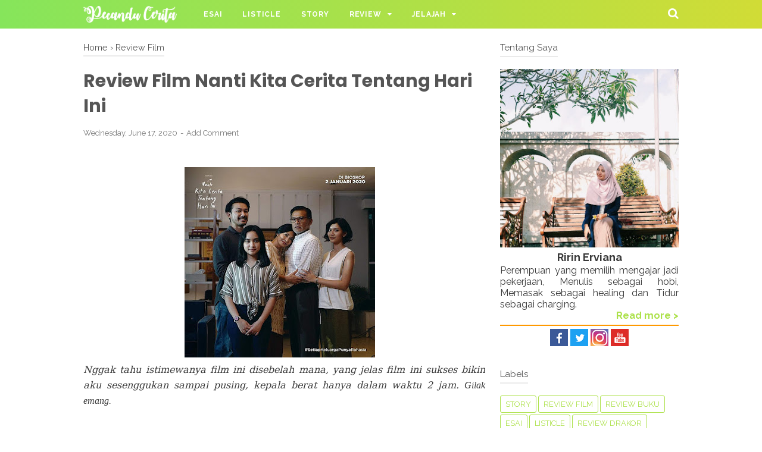

--- FILE ---
content_type: text/html; charset=utf-8
request_url: https://www.google.com/recaptcha/api2/aframe
body_size: 256
content:
<!DOCTYPE HTML><html><head><meta http-equiv="content-type" content="text/html; charset=UTF-8"></head><body><script nonce="HxNve-udpQAIsjyi1cUMeQ">/** Anti-fraud and anti-abuse applications only. See google.com/recaptcha */ try{var clients={'sodar':'https://pagead2.googlesyndication.com/pagead/sodar?'};window.addEventListener("message",function(a){try{if(a.source===window.parent){var b=JSON.parse(a.data);var c=clients[b['id']];if(c){var d=document.createElement('img');d.src=c+b['params']+'&rc='+(localStorage.getItem("rc::a")?sessionStorage.getItem("rc::b"):"");window.document.body.appendChild(d);sessionStorage.setItem("rc::e",parseInt(sessionStorage.getItem("rc::e")||0)+1);localStorage.setItem("rc::h",'1768645066716');}}}catch(b){}});window.parent.postMessage("_grecaptcha_ready", "*");}catch(b){}</script></body></html>

--- FILE ---
content_type: text/javascript; charset=UTF-8
request_url: https://www.pecanducerita.com/feeds/posts/default?orderby=published&alt=json-in-script&callback=showlatestpostswiththumbs
body_size: 13836
content:
// API callback
showlatestpostswiththumbs({"version":"1.0","encoding":"UTF-8","feed":{"xmlns":"http://www.w3.org/2005/Atom","xmlns$openSearch":"http://a9.com/-/spec/opensearchrss/1.0/","xmlns$blogger":"http://schemas.google.com/blogger/2008","xmlns$georss":"http://www.georss.org/georss","xmlns$gd":"http://schemas.google.com/g/2005","xmlns$thr":"http://purl.org/syndication/thread/1.0","id":{"$t":"tag:blogger.com,1999:blog-3561697297887591499"},"updated":{"$t":"2026-01-17T07:57:35.165+07:00"},"category":[{"term":"Story"},{"term":"Review Film"},{"term":"Review Buku"},{"term":"Esai"},{"term":"Listicle"},{"term":"Review Drakor"},{"term":"Blogger Competition"},{"term":"Catatan perjalanan"},{"term":"Eco Blogger"},{"term":"Review Makanan"},{"term":"tips"},{"term":"artikel"},{"term":"Review Skincare"},{"term":"curhat sekenanya"},{"term":"Jelajah Kuliner"},{"term":"BPN Ramadan 2022"},{"term":"Being Mom"},{"term":"Blogger Perempuan"},{"term":"Jelajah Tempat"},{"term":"mahasiwa"},{"term":"persahabatan"},{"term":"Kesehatan"},{"term":"Perempuan"},{"term":"Teknologi"},{"term":"BPN 30 Day Ramadan 2021"},{"term":"Cerita Receh"},{"term":"Parenting"},{"term":"Penulis Muda"},{"term":"Blogger Muda"},{"term":"Flashback"},{"term":"Medan"},{"term":"soulmate"},{"term":"wanita"},{"term":"BPN 30 Day Challange 2018"},{"term":"Benteng Kuto Besak"},{"term":"Hari Ibu"},{"term":"Hujan"},{"term":"Indie"},{"term":"Jembatan Ampera"},{"term":"Kopi"},{"term":"Palembang"},{"term":"Pegiat Blog"},{"term":"Perangkat Ajar"},{"term":"Puisi"},{"term":"Senja"},{"term":"Surat Cinta"},{"term":"pengabdian"},{"term":"sifat wanita"}],"title":{"type":"text","$t":"Pecandu Cerita"},"subtitle":{"type":"html","$t":"Menyajikan berbagai cerita unik, lucu, dan konyol. Berharap pengunjung terhibur, syukur-syukur bisa terinspirasi"},"link":[{"rel":"http://schemas.google.com/g/2005#feed","type":"application/atom+xml","href":"https:\/\/www.pecanducerita.com\/feeds\/posts\/default"},{"rel":"self","type":"application/atom+xml","href":"https:\/\/www.blogger.com\/feeds\/3561697297887591499\/posts\/default?alt=json-in-script\u0026orderby=published"},{"rel":"alternate","type":"text/html","href":"https:\/\/www.pecanducerita.com\/"},{"rel":"hub","href":"http://pubsubhubbub.appspot.com/"},{"rel":"next","type":"application/atom+xml","href":"https:\/\/www.blogger.com\/feeds\/3561697297887591499\/posts\/default?alt=json-in-script\u0026start-index=26\u0026max-results=25\u0026orderby=published"}],"author":[{"name":{"$t":"Ririn Erviana"},"uri":{"$t":"http:\/\/www.blogger.com\/profile\/14814181761754754718"},"email":{"$t":"noreply@blogger.com"},"gd$image":{"rel":"http://schemas.google.com/g/2005#thumbnail","width":"32","height":"21","src":"\/\/blogger.googleusercontent.com\/img\/b\/R29vZ2xl\/AVvXsEinT3rkc0kGnSoNsIZfwNaGfHAxVSxk9woODbtbP0RqB9W0_1ZXhUzduJtMqDnhRCqdUKRFSfIepZhgM_eD6fUq0PV1AALxIxzRU9-fPT-qF8Gdx5Qg53DJqXr30fU91A\/s113\/IMG_20190819_083812_104.jpg"}}],"generator":{"version":"7.00","uri":"http://www.blogger.com","$t":"Blogger"},"openSearch$totalResults":{"$t":"400"},"openSearch$startIndex":{"$t":"1"},"openSearch$itemsPerPage":{"$t":"25"},"entry":[{"id":{"$t":"tag:blogger.com,1999:blog-3561697297887591499.post-6406159495490413015"},"published":{"$t":"2026-01-14T05:36:00.002+07:00"},"updated":{"$t":"2026-01-14T05:36:13.024+07:00"},"category":[{"scheme":"http://www.blogger.com/atom/ns#","term":"Story"}],"title":{"type":"text","$t":"Sepotong Kenangan Bersama Mbok Demes"},"summary":{"type":"text","$t":"Udara terasa panas, Mata jam dua siaang memang sedang semangat - semangatnya. Tapi aku tetap memilih rebahan di atas lantai keramik ruang tv. Sementara dari arah kamar mandi perempuan yang sering ku panggil mbok itu keluar.\"Kotangku tak telesi ben anyes.\" KatanyaKadang aku tertawa geli dengan life hacks-nya tapi kakau dipikir -pikir dengan cara itu kita bisa tetep merasa sejuk tanpa harus "},"link":[{"rel":"replies","type":"application/atom+xml","href":"https:\/\/www.pecanducerita.com\/feeds\/6406159495490413015\/comments\/default","title":"Post Comments"},{"rel":"replies","type":"text/html","href":"https:\/\/www.pecanducerita.com\/2026\/01\/sepotong-kenangan-bersama-mbok-demes.html#comment-form","title":"0 Comments"},{"rel":"edit","type":"application/atom+xml","href":"https:\/\/www.blogger.com\/feeds\/3561697297887591499\/posts\/default\/6406159495490413015"},{"rel":"self","type":"application/atom+xml","href":"https:\/\/www.blogger.com\/feeds\/3561697297887591499\/posts\/default\/6406159495490413015"},{"rel":"alternate","type":"text/html","href":"https:\/\/www.pecanducerita.com\/2026\/01\/sepotong-kenangan-bersama-mbok-demes.html","title":"Sepotong Kenangan Bersama Mbok Demes"}],"author":[{"name":{"$t":"Ririn Erviana"},"uri":{"$t":"http:\/\/www.blogger.com\/profile\/14814181761754754718"},"email":{"$t":"noreply@blogger.com"},"gd$image":{"rel":"http://schemas.google.com/g/2005#thumbnail","width":"32","height":"21","src":"\/\/blogger.googleusercontent.com\/img\/b\/R29vZ2xl\/AVvXsEinT3rkc0kGnSoNsIZfwNaGfHAxVSxk9woODbtbP0RqB9W0_1ZXhUzduJtMqDnhRCqdUKRFSfIepZhgM_eD6fUq0PV1AALxIxzRU9-fPT-qF8Gdx5Qg53DJqXr30fU91A\/s113\/IMG_20190819_083812_104.jpg"}}],"media$thumbnail":{"xmlns$media":"http://search.yahoo.com/mrss/","url":"https:\/\/blogger.googleusercontent.com\/img\/b\/R29vZ2xl\/AVvXsEiDXJ6qBzl6JA7m_-uwLG1jt-T2u9dfkVuAE7t9Ta8Tx11ObpA5MMiO_YU80ciRzQpzB471TxXRVG_MXQXlcPplsX0vSRxIwKeX51ONk2HpjTwbXbH46fuB8C0gecIoftR0R-y_qVse4v4mqLhNXFlNWkHNDT-vTRC5rbyUWOEnO4axgHhI6P3RSgFJ\/s72-w480-h640-c\/IMG_20170210_155250.jpg","height":"72","width":"72"},"thr$total":{"$t":"0"}},{"id":{"$t":"tag:blogger.com,1999:blog-3561697297887591499.post-3027132657165297012"},"published":{"$t":"2026-01-05T11:16:00.003+07:00"},"updated":{"$t":"2026-01-05T11:18:20.931+07:00"},"category":[{"scheme":"http://www.blogger.com/atom/ns#","term":"Listicle"}],"title":{"type":"text","$t":"Pengalaman Menyapih Anak: Apa yang Tidak Pernah Diceritakan Ibu-Ibu"},"summary":{"type":"text","$t":"Bulan Desember 2025, Mufi genap berusia 20 bulan. Aku memang sudah berencana akan menyapihnya. Sesuai dengan saran mamak. Karena sebentar lagi juga puasa dan momennya pas waktu ayahnya libur kerja jadi ada yang bantu mengalihkan.Awalnya aku pengen proses menyapih Mufi minim drama. Aku juga sudah melakukan sounding dari tiga bulan sebelumnya. Tapi entah kenapa sounding-nya selalu mendapat "},"link":[{"rel":"replies","type":"application/atom+xml","href":"https:\/\/www.pecanducerita.com\/feeds\/3027132657165297012\/comments\/default","title":"Post Comments"},{"rel":"replies","type":"text/html","href":"https:\/\/www.pecanducerita.com\/2026\/01\/pengalaman-menyapih-anak-apa-yang-tidak.html#comment-form","title":"0 Comments"},{"rel":"edit","type":"application/atom+xml","href":"https:\/\/www.blogger.com\/feeds\/3561697297887591499\/posts\/default\/3027132657165297012"},{"rel":"self","type":"application/atom+xml","href":"https:\/\/www.blogger.com\/feeds\/3561697297887591499\/posts\/default\/3027132657165297012"},{"rel":"alternate","type":"text/html","href":"https:\/\/www.pecanducerita.com\/2026\/01\/pengalaman-menyapih-anak-apa-yang-tidak.html","title":"Pengalaman Menyapih Anak: Apa yang Tidak Pernah Diceritakan Ibu-Ibu"}],"author":[{"name":{"$t":"Ririn Erviana"},"uri":{"$t":"http:\/\/www.blogger.com\/profile\/14814181761754754718"},"email":{"$t":"noreply@blogger.com"},"gd$image":{"rel":"http://schemas.google.com/g/2005#thumbnail","width":"32","height":"21","src":"\/\/blogger.googleusercontent.com\/img\/b\/R29vZ2xl\/AVvXsEinT3rkc0kGnSoNsIZfwNaGfHAxVSxk9woODbtbP0RqB9W0_1ZXhUzduJtMqDnhRCqdUKRFSfIepZhgM_eD6fUq0PV1AALxIxzRU9-fPT-qF8Gdx5Qg53DJqXr30fU91A\/s113\/IMG_20190819_083812_104.jpg"}}],"media$thumbnail":{"xmlns$media":"http://search.yahoo.com/mrss/","url":"https:\/\/blogger.googleusercontent.com\/img\/b\/R29vZ2xl\/[base64]\/s72-w480-h640-c\/IMG_20260104_100158.jpg","height":"72","width":"72"},"thr$total":{"$t":"0"}},{"id":{"$t":"tag:blogger.com,1999:blog-3561697297887591499.post-8527485273198524254"},"published":{"$t":"2025-12-26T17:31:00.003+07:00"},"updated":{"$t":"2025-12-26T17:31:49.870+07:00"},"category":[{"scheme":"http://www.blogger.com/atom/ns#","term":"Story"}],"title":{"type":"text","$t":"Jangan Jadi Tua dan Menyebalkan"},"summary":{"type":"text","$t":"Harusnya aku menulis ini kemarin, tapi entah kenapa kemarin aku lebih suka menyajikan cinta dalam bentuk makanan favoritmu daripada mengucapkan kata-kata manis. Aku selalu suka kata-kata, tentu saja itu akan ku rangkai dengan indah untukmu. Tahun ini adalah sepertiga abad umur-mu, Suamiku. Kalau kata netizen sih usia yang sudah hampir menginjak kepala orang. Hahaha.Tahun ini adalah tahun kedua "},"link":[{"rel":"replies","type":"application/atom+xml","href":"https:\/\/www.pecanducerita.com\/feeds\/8527485273198524254\/comments\/default","title":"Post Comments"},{"rel":"replies","type":"text/html","href":"https:\/\/www.pecanducerita.com\/2025\/12\/jangan-jadi-tua-dan-menyebalkan.html#comment-form","title":"0 Comments"},{"rel":"edit","type":"application/atom+xml","href":"https:\/\/www.blogger.com\/feeds\/3561697297887591499\/posts\/default\/8527485273198524254"},{"rel":"self","type":"application/atom+xml","href":"https:\/\/www.blogger.com\/feeds\/3561697297887591499\/posts\/default\/8527485273198524254"},{"rel":"alternate","type":"text/html","href":"https:\/\/www.pecanducerita.com\/2025\/12\/jangan-jadi-tua-dan-menyebalkan.html","title":"Jangan Jadi Tua dan Menyebalkan"}],"author":[{"name":{"$t":"Ririn Erviana"},"uri":{"$t":"http:\/\/www.blogger.com\/profile\/14814181761754754718"},"email":{"$t":"noreply@blogger.com"},"gd$image":{"rel":"http://schemas.google.com/g/2005#thumbnail","width":"32","height":"21","src":"\/\/blogger.googleusercontent.com\/img\/b\/R29vZ2xl\/AVvXsEinT3rkc0kGnSoNsIZfwNaGfHAxVSxk9woODbtbP0RqB9W0_1ZXhUzduJtMqDnhRCqdUKRFSfIepZhgM_eD6fUq0PV1AALxIxzRU9-fPT-qF8Gdx5Qg53DJqXr30fU91A\/s113\/IMG_20190819_083812_104.jpg"}}],"media$thumbnail":{"xmlns$media":"http://search.yahoo.com/mrss/","url":"https:\/\/blogger.googleusercontent.com\/img\/b\/R29vZ2xl\/AVvXsEi3AqXcAf4LikdEnBOtX0E2YPJpviKqh0nERHO7VDSPxxmcfZMuEvuC1OieWM9qL5MGQFV-1shmkZFZokxGee_9uc0vScjFFkNZ5oYOLbiTVZ0NYVIIafxcope13Zb1GWAGN6pDqfOoLYExVeN8qOtYhWTfnETFa3YXZChCc23EGXgSpassPWoW4IJT\/s72-w640-h480-c\/IMG_20251122_171630.jpg","height":"72","width":"72"},"thr$total":{"$t":"0"}},{"id":{"$t":"tag:blogger.com,1999:blog-3561697297887591499.post-2976701873578840160"},"published":{"$t":"2025-12-14T14:10:00.000+07:00"},"updated":{"$t":"2025-12-14T14:10:00.842+07:00"},"category":[{"scheme":"http://www.blogger.com/atom/ns#","term":"Story"}],"title":{"type":"text","$t":"Tidak Sempurna, Tapi Bertahan: Refleksi Akhir Tahun Seorang Ibu Gen Z"},"summary":{"type":"text","$t":"Masih teringat jelas tahun 2025 ku dibuka dengan kabar yang mengecewakan. Aku dinyatakan tidak lolos CPNS. Padahal kayaknya tinggal selangkah lagi. Tentu rasanya sedih sekali. Aku nangis dan mencoba sekuat tenaga menerima kenyataan pahit ini. Apalagi kalau ingat perjuangan tes demi tes yang sudah ku lalui. Tapi itu setahun yang lalu, aku masih berharap tahun depan ada kabar baik untukku.Setelah "},"link":[{"rel":"replies","type":"application/atom+xml","href":"https:\/\/www.pecanducerita.com\/feeds\/2976701873578840160\/comments\/default","title":"Post Comments"},{"rel":"replies","type":"text/html","href":"https:\/\/www.pecanducerita.com\/2025\/12\/tidak-sempurna-tapi-bertahan-refleksi.html#comment-form","title":"0 Comments"},{"rel":"edit","type":"application/atom+xml","href":"https:\/\/www.blogger.com\/feeds\/3561697297887591499\/posts\/default\/2976701873578840160"},{"rel":"self","type":"application/atom+xml","href":"https:\/\/www.blogger.com\/feeds\/3561697297887591499\/posts\/default\/2976701873578840160"},{"rel":"alternate","type":"text/html","href":"https:\/\/www.pecanducerita.com\/2025\/12\/tidak-sempurna-tapi-bertahan-refleksi.html","title":"Tidak Sempurna, Tapi Bertahan: Refleksi Akhir Tahun Seorang Ibu Gen Z"}],"author":[{"name":{"$t":"Ririn Erviana"},"uri":{"$t":"http:\/\/www.blogger.com\/profile\/14814181761754754718"},"email":{"$t":"noreply@blogger.com"},"gd$image":{"rel":"http://schemas.google.com/g/2005#thumbnail","width":"32","height":"21","src":"\/\/blogger.googleusercontent.com\/img\/b\/R29vZ2xl\/AVvXsEinT3rkc0kGnSoNsIZfwNaGfHAxVSxk9woODbtbP0RqB9W0_1ZXhUzduJtMqDnhRCqdUKRFSfIepZhgM_eD6fUq0PV1AALxIxzRU9-fPT-qF8Gdx5Qg53DJqXr30fU91A\/s113\/IMG_20190819_083812_104.jpg"}}],"media$thumbnail":{"xmlns$media":"http://search.yahoo.com/mrss/","url":"https:\/\/blogger.googleusercontent.com\/img\/b\/R29vZ2xl\/AVvXsEh2iByZT5XI3B4cx5j3kYcjawrduLX7hsCksEmUfC1onjysgxMehVuw2DCp9Pqz_NKeKN78sfKL1sLR4xgJvT5Ib1fYkR5rEyNq9dX4cW-q177K9GBED2ev-fCQj3RqnrRGQhdduQt_bXRuTnfffZD7H710xdBlkAXC5p8U2nQZek87-W7ejsF3mUzT\/s72-w480-h640-c\/IMG_20251213_084154.jpg","height":"72","width":"72"},"thr$total":{"$t":"0"}},{"id":{"$t":"tag:blogger.com,1999:blog-3561697297887591499.post-6938518433189619859"},"published":{"$t":"2025-12-14T09:28:00.003+07:00"},"updated":{"$t":"2025-12-14T09:28:54.793+07:00"},"category":[{"scheme":"http://www.blogger.com/atom/ns#","term":"Parenting"}],"title":{"type":"text","$t":"Refleksi Seorang Ibu, Mengapa Frugal Parenting Membuat Hidup Lebih Tenang"},"summary":{"type":"text","$t":"Setelah punya anak, aku menemui banyak kesadaran. Aku baru menyadari apa yang dulu aku anggap sebagai mempersiapkan jadi orang tua, ternyata tidak pernah cukup. Setelah punya anak, semua yang aku kerjakan muaranya pada masa depan anak. Aku tak lagi memedulikan trend kesenangan. Tapi bagaimana berjuang lebih kerasa lagi, supaya aku dapat membeli lebih banyak waktu bersama anak.Walaupun aku sering "},"link":[{"rel":"replies","type":"application/atom+xml","href":"https:\/\/www.pecanducerita.com\/feeds\/6938518433189619859\/comments\/default","title":"Post Comments"},{"rel":"replies","type":"text/html","href":"https:\/\/www.pecanducerita.com\/2025\/12\/refleksi-seorang-ibu-mengapa-frugal.html#comment-form","title":"0 Comments"},{"rel":"edit","type":"application/atom+xml","href":"https:\/\/www.blogger.com\/feeds\/3561697297887591499\/posts\/default\/6938518433189619859"},{"rel":"self","type":"application/atom+xml","href":"https:\/\/www.blogger.com\/feeds\/3561697297887591499\/posts\/default\/6938518433189619859"},{"rel":"alternate","type":"text/html","href":"https:\/\/www.pecanducerita.com\/2025\/12\/refleksi-seorang-ibu-mengapa-frugal.html","title":"Refleksi Seorang Ibu, Mengapa Frugal Parenting Membuat Hidup Lebih Tenang"}],"author":[{"name":{"$t":"Ririn Erviana"},"uri":{"$t":"http:\/\/www.blogger.com\/profile\/14814181761754754718"},"email":{"$t":"noreply@blogger.com"},"gd$image":{"rel":"http://schemas.google.com/g/2005#thumbnail","width":"32","height":"21","src":"\/\/blogger.googleusercontent.com\/img\/b\/R29vZ2xl\/AVvXsEinT3rkc0kGnSoNsIZfwNaGfHAxVSxk9woODbtbP0RqB9W0_1ZXhUzduJtMqDnhRCqdUKRFSfIepZhgM_eD6fUq0PV1AALxIxzRU9-fPT-qF8Gdx5Qg53DJqXr30fU91A\/s113\/IMG_20190819_083812_104.jpg"}}],"media$thumbnail":{"xmlns$media":"http://search.yahoo.com/mrss/","url":"https:\/\/blogger.googleusercontent.com\/img\/b\/R29vZ2xl\/AVvXsEhU9mA_b4UAcm1t7x5E76vI3r84-5QLxfmzUIerEBNdqdZMK9wEX_tireAay88_-7AeDxeC9XeCcbEpJu98MC1mvzchHZOK3BdzQcDfJYLaO-vFZQbNdqZjhBsRl6E1SBtiFdTiIlUmTEC29NecFyGhNJg258Ez2SBDOO-xLWVdCF7ZyxnKK7gVk5uX\/s72-w640-h360-c\/Refleksi%20Seorang%20Ibu,%20Mengapa%20Frugal%20Parenting%20Membuat%20Hidup%20Lebih%20Tenang.jpg","height":"72","width":"72"},"thr$total":{"$t":"0"}},{"id":{"$t":"tag:blogger.com,1999:blog-3561697297887591499.post-7030978548983729616"},"published":{"$t":"2025-12-05T06:30:00.002+07:00"},"updated":{"$t":"2025-12-05T06:30:41.043+07:00"},"title":{"type":"text","$t":"Pabrik Packaging Berkualitas untuk UMKM: Pilihan Packaging Surabaya yang Efisien dan Terjangkau"},"summary":{"type":"text","$t":"Kemasan makanan kini menjadi elemen penting bagi UMKM kuliner yang ingin tampil lebih profesional dan kompetitif. Mulai dari snack kering, kopi, bumbu, hingga frozen food—semuanya membutuhkan kemasan yang kuat, aman, dan menarik agar bisa bersaing di pasar modern. Di tengah kebutuhan yang semakin besar, hadirnya layanan dari sebuah pabrik packaging menjadi solusi yang dicari banyak pelaku usaha "},"link":[{"rel":"replies","type":"application/atom+xml","href":"https:\/\/www.pecanducerita.com\/feeds\/7030978548983729616\/comments\/default","title":"Post Comments"},{"rel":"replies","type":"text/html","href":"https:\/\/www.pecanducerita.com\/2025\/12\/pabrik-packaging-berkualitas-untuk-umkm.html#comment-form","title":"0 Comments"},{"rel":"edit","type":"application/atom+xml","href":"https:\/\/www.blogger.com\/feeds\/3561697297887591499\/posts\/default\/7030978548983729616"},{"rel":"self","type":"application/atom+xml","href":"https:\/\/www.blogger.com\/feeds\/3561697297887591499\/posts\/default\/7030978548983729616"},{"rel":"alternate","type":"text/html","href":"https:\/\/www.pecanducerita.com\/2025\/12\/pabrik-packaging-berkualitas-untuk-umkm.html","title":"Pabrik Packaging Berkualitas untuk UMKM: Pilihan Packaging Surabaya yang Efisien dan Terjangkau"}],"author":[{"name":{"$t":"Ririn Erviana"},"uri":{"$t":"http:\/\/www.blogger.com\/profile\/14814181761754754718"},"email":{"$t":"noreply@blogger.com"},"gd$image":{"rel":"http://schemas.google.com/g/2005#thumbnail","width":"32","height":"21","src":"\/\/blogger.googleusercontent.com\/img\/b\/R29vZ2xl\/AVvXsEinT3rkc0kGnSoNsIZfwNaGfHAxVSxk9woODbtbP0RqB9W0_1ZXhUzduJtMqDnhRCqdUKRFSfIepZhgM_eD6fUq0PV1AALxIxzRU9-fPT-qF8Gdx5Qg53DJqXr30fU91A\/s113\/IMG_20190819_083812_104.jpg"}}],"media$thumbnail":{"xmlns$media":"http://search.yahoo.com/mrss/","url":"https:\/\/blogger.googleusercontent.com\/img\/b\/R29vZ2xl\/AVvXsEgxLjvc75kg1qgdeQk9O4J44tTTodiBvyTcLIrXN7lbGb7qMAjgw_ht24wFkBLp0C3jziNxizW11-Zviu67FfTMWipq9Ci6guXDjeiNHQNTbZqgiACglbdzEwxiOpeMsltonoaIPfkNGg_cKqaqaoCrnkRSUfd-mCx5QrUE8SUk3v2jn0LTmq5l7d2R\/s72-w640-h426-c\/pabrik%20packaging.jpeg","height":"72","width":"72"},"thr$total":{"$t":"0"}},{"id":{"$t":"tag:blogger.com,1999:blog-3561697297887591499.post-393475606706453027"},"published":{"$t":"2025-12-01T10:48:00.005+07:00"},"updated":{"$t":"2025-12-01T10:57:37.232+07:00"},"category":[{"scheme":"http://www.blogger.com/atom/ns#","term":"Review Makanan"}],"title":{"type":"text","$t":"Kupat Tahu Tiga Putri Dekranasda Metro : Review Bumbu, Porsi, dan Kenikmatan Tiap Suapan"},"summary":{"type":"text","$t":"Sejak jadi melahirkan aku dan suamiku jadi jarang banget makan di luar. Padahal dulu kami sering sekali kulineran. Selain karena hemat budget, aku malas beli makan dine in karena ribet bawa anak. Kalaupun beli seringnya take away.\u0026nbsp;Tapi sekarang Mufi sudah 19 bulan. Sudah mulai bisa diajak jajan tipis-tipis. Kebetulan tidak sengaja liat postingan akun kuliner yang lagi nge-review kupat tahu. "},"link":[{"rel":"replies","type":"application/atom+xml","href":"https:\/\/www.pecanducerita.com\/feeds\/393475606706453027\/comments\/default","title":"Post Comments"},{"rel":"replies","type":"text/html","href":"https:\/\/www.pecanducerita.com\/2025\/12\/kupat-tahu-tiga-putri-dekranasda-metro.html#comment-form","title":"0 Comments"},{"rel":"edit","type":"application/atom+xml","href":"https:\/\/www.blogger.com\/feeds\/3561697297887591499\/posts\/default\/393475606706453027"},{"rel":"self","type":"application/atom+xml","href":"https:\/\/www.blogger.com\/feeds\/3561697297887591499\/posts\/default\/393475606706453027"},{"rel":"alternate","type":"text/html","href":"https:\/\/www.pecanducerita.com\/2025\/12\/kupat-tahu-tiga-putri-dekranasda-metro.html","title":"Kupat Tahu Tiga Putri Dekranasda Metro : Review Bumbu, Porsi, dan Kenikmatan Tiap Suapan"}],"author":[{"name":{"$t":"Ririn Erviana"},"uri":{"$t":"http:\/\/www.blogger.com\/profile\/14814181761754754718"},"email":{"$t":"noreply@blogger.com"},"gd$image":{"rel":"http://schemas.google.com/g/2005#thumbnail","width":"32","height":"21","src":"\/\/blogger.googleusercontent.com\/img\/b\/R29vZ2xl\/AVvXsEinT3rkc0kGnSoNsIZfwNaGfHAxVSxk9woODbtbP0RqB9W0_1ZXhUzduJtMqDnhRCqdUKRFSfIepZhgM_eD6fUq0PV1AALxIxzRU9-fPT-qF8Gdx5Qg53DJqXr30fU91A\/s113\/IMG_20190819_083812_104.jpg"}}],"media$thumbnail":{"xmlns$media":"http://search.yahoo.com/mrss/","url":"https:\/\/blogger.googleusercontent.com\/img\/b\/R29vZ2xl\/AVvXsEjh49nr4Jpq3IAD7zabl3jlK7xp34J6DKS087iIYeVHm_rSKrowH85HMgeJLWqWeeuCdyDhnLKGBUjNDPifUTQCUmumIrTQNTDwVoeqO0kGE5MQL8BLwP4BzyjXjAXOQHHyr95l8sZFvtCKkTgYciugmcVvzj_4r7QYcOcUAAK6EfBhsHlnLarE7G8T\/s72-c\/IMG_20251201_105405.jpg","height":"72","width":"72"},"thr$total":{"$t":"0"}},{"id":{"$t":"tag:blogger.com,1999:blog-3561697297887591499.post-3332782062083614683"},"published":{"$t":"2025-11-27T15:41:00.002+07:00"},"updated":{"$t":"2025-11-27T15:41:55.578+07:00"},"title":{"type":"text","$t":"Keramik Vinyl dan SPC Flooring: Solusi Lantai Modern yang Tahan Lama, Stylish, dan Praktis"},"summary":{"type":"text","$t":"Dalam beberapa tahun terakhir, pilihan material lantai mengalami perkembangan pesat. Jika dulu keramik konvensional mendominasi, kini banyak orang mulai beralih ke material yang lebih fleksibel, tahan lama, dan mudah dipasang. Dua di antaranya adalah keramik vinyl dan SPC flooring. Keduanya hadir sebagai solusi modern bagi hunian maupun bangunan komersial yang menginginkan tampilan elegan tanpa "},"link":[{"rel":"replies","type":"application/atom+xml","href":"https:\/\/www.pecanducerita.com\/feeds\/3332782062083614683\/comments\/default","title":"Post Comments"},{"rel":"replies","type":"text/html","href":"https:\/\/www.pecanducerita.com\/2025\/11\/keramik-vinyl-dan-spc-flooring-solusi.html#comment-form","title":"0 Comments"},{"rel":"edit","type":"application/atom+xml","href":"https:\/\/www.blogger.com\/feeds\/3561697297887591499\/posts\/default\/3332782062083614683"},{"rel":"self","type":"application/atom+xml","href":"https:\/\/www.blogger.com\/feeds\/3561697297887591499\/posts\/default\/3332782062083614683"},{"rel":"alternate","type":"text/html","href":"https:\/\/www.pecanducerita.com\/2025\/11\/keramik-vinyl-dan-spc-flooring-solusi.html","title":"Keramik Vinyl dan SPC Flooring: Solusi Lantai Modern yang Tahan Lama, Stylish, dan Praktis"}],"author":[{"name":{"$t":"Ririn Erviana"},"uri":{"$t":"http:\/\/www.blogger.com\/profile\/14814181761754754718"},"email":{"$t":"noreply@blogger.com"},"gd$image":{"rel":"http://schemas.google.com/g/2005#thumbnail","width":"32","height":"21","src":"\/\/blogger.googleusercontent.com\/img\/b\/R29vZ2xl\/AVvXsEinT3rkc0kGnSoNsIZfwNaGfHAxVSxk9woODbtbP0RqB9W0_1ZXhUzduJtMqDnhRCqdUKRFSfIepZhgM_eD6fUq0PV1AALxIxzRU9-fPT-qF8Gdx5Qg53DJqXr30fU91A\/s113\/IMG_20190819_083812_104.jpg"}}],"media$thumbnail":{"xmlns$media":"http://search.yahoo.com/mrss/","url":"https:\/\/blogger.googleusercontent.com\/img\/b\/R29vZ2xl\/AVvXsEijv3ZxGCVHeXXlF_MZeRO5FK6fSt5XAWyYWaO7mdpK-RYsJ4mMWDVsKhpq40Tp7WRigl1M2kZo5KTzqFlnQHcVHCrblDVFsk9agJhdLayMFkgULAvMiv32tOOLI9y3A7D_E7aOkxL55UUxa17hAAHBIfxgtYr87XmpUxWVKhT6LhV8N5ncmw6sCDVx\/s72-w640-h640-c\/spc-flooring.webp","height":"72","width":"72"},"thr$total":{"$t":"0"}},{"id":{"$t":"tag:blogger.com,1999:blog-3561697297887591499.post-7938848942359642305"},"published":{"$t":"2025-11-27T15:10:00.003+07:00"},"updated":{"$t":"2025-11-27T15:10:50.573+07:00"},"title":{"type":"text","$t":"Pakaian Adat Papua: Filosofi dan Makna di Balik Keindahan Busana Tradisional"},"summary":{"type":"text","$t":"Sumber: https:\/\/pixabay.com\/photos\/people-primitive-warriors-tribe-262471\/Indonesia memiliki kekayaan budaya yang beragam, salah satunya tercermin dalam pakaian adat Papua yang mencerminkan kedekatan masyarakatnya dengan alam serta nilai-nilai sosial yang dijunjung tinggi. Pakaian tradisional Papua tidak sekadar busana, tapi juga mencerminkan jati diri dan tradisi yang diwariskan dari generasi ke"},"link":[{"rel":"replies","type":"application/atom+xml","href":"https:\/\/www.pecanducerita.com\/feeds\/7938848942359642305\/comments\/default","title":"Post Comments"},{"rel":"replies","type":"text/html","href":"https:\/\/www.pecanducerita.com\/2025\/11\/pakaian-adat-papua-filosofi-dan-makna.html#comment-form","title":"0 Comments"},{"rel":"edit","type":"application/atom+xml","href":"https:\/\/www.blogger.com\/feeds\/3561697297887591499\/posts\/default\/7938848942359642305"},{"rel":"self","type":"application/atom+xml","href":"https:\/\/www.blogger.com\/feeds\/3561697297887591499\/posts\/default\/7938848942359642305"},{"rel":"alternate","type":"text/html","href":"https:\/\/www.pecanducerita.com\/2025\/11\/pakaian-adat-papua-filosofi-dan-makna.html","title":"Pakaian Adat Papua: Filosofi dan Makna di Balik Keindahan Busana Tradisional"}],"author":[{"name":{"$t":"Ririn Erviana"},"uri":{"$t":"http:\/\/www.blogger.com\/profile\/14814181761754754718"},"email":{"$t":"noreply@blogger.com"},"gd$image":{"rel":"http://schemas.google.com/g/2005#thumbnail","width":"32","height":"21","src":"\/\/blogger.googleusercontent.com\/img\/b\/R29vZ2xl\/AVvXsEinT3rkc0kGnSoNsIZfwNaGfHAxVSxk9woODbtbP0RqB9W0_1ZXhUzduJtMqDnhRCqdUKRFSfIepZhgM_eD6fUq0PV1AALxIxzRU9-fPT-qF8Gdx5Qg53DJqXr30fU91A\/s113\/IMG_20190819_083812_104.jpg"}}],"media$thumbnail":{"xmlns$media":"http://search.yahoo.com/mrss/","url":"https:\/\/blogger.googleusercontent.com\/img\/b\/R29vZ2xl\/AVvXsEgBEDDFtte368O6-MjxDbbSRzB_-_LrU5IYV5YdmNsod4T60s2RESoIVqYej9Q6Ikb4_f370z6dcr_yR1X3Qes9N8hSvZHMUjTC3uiYx8BHnAfH6M1FnuzKpGwX-BYG9PFNHPyvyZiJWAiGj0XUiQ_n30_Fg6FGakolJfSLMKsHUzdnvBsmfbLOaUop\/s72-w640-h480-c\/koteka-pakaian-adat-papua.jpg","height":"72","width":"72"},"thr$total":{"$t":"0"}},{"id":{"$t":"tag:blogger.com,1999:blog-3561697297887591499.post-5334369605052927402"},"published":{"$t":"2025-11-27T15:03:00.002+07:00"},"updated":{"$t":"2025-11-27T15:04:43.650+07:00"},"title":{"type":"text","$t":"8 Aktivitas Seru di Manado: Dari Diving hingga Kuliner Khas Sulawesi Utara"},"summary":{"type":"text","$t":"Gambar oleh agusfianmf dari PixabayManado, sebagai salah satu destinasi utama di Sulawesi Utara, menawarkan pengalaman wisata yang memukau dan beragam untuk setiap pengunjung. Di kota ini, Anda dapat menemukan keindahan alam yang luar biasa serta budaya yang kaya, semuanya dikemas dengan keramahan penduduk lokal yang hangat.\u0026nbsp;Salah satu daya tarik utama adalah keindahan bawah laut yang "},"link":[{"rel":"replies","type":"application/atom+xml","href":"https:\/\/www.pecanducerita.com\/feeds\/5334369605052927402\/comments\/default","title":"Post Comments"},{"rel":"replies","type":"text/html","href":"https:\/\/www.pecanducerita.com\/2025\/11\/8-aktivitas-seru-di-manado-dari-diving.html#comment-form","title":"0 Comments"},{"rel":"edit","type":"application/atom+xml","href":"https:\/\/www.blogger.com\/feeds\/3561697297887591499\/posts\/default\/5334369605052927402"},{"rel":"self","type":"application/atom+xml","href":"https:\/\/www.blogger.com\/feeds\/3561697297887591499\/posts\/default\/5334369605052927402"},{"rel":"alternate","type":"text/html","href":"https:\/\/www.pecanducerita.com\/2025\/11\/8-aktivitas-seru-di-manado-dari-diving.html","title":"8 Aktivitas Seru di Manado: Dari Diving hingga Kuliner Khas Sulawesi Utara"}],"author":[{"name":{"$t":"Ririn Erviana"},"uri":{"$t":"http:\/\/www.blogger.com\/profile\/14814181761754754718"},"email":{"$t":"noreply@blogger.com"},"gd$image":{"rel":"http://schemas.google.com/g/2005#thumbnail","width":"32","height":"21","src":"\/\/blogger.googleusercontent.com\/img\/b\/R29vZ2xl\/AVvXsEinT3rkc0kGnSoNsIZfwNaGfHAxVSxk9woODbtbP0RqB9W0_1ZXhUzduJtMqDnhRCqdUKRFSfIepZhgM_eD6fUq0PV1AALxIxzRU9-fPT-qF8Gdx5Qg53DJqXr30fU91A\/s113\/IMG_20190819_083812_104.jpg"}}],"media$thumbnail":{"xmlns$media":"http://search.yahoo.com/mrss/","url":"https:\/\/blogger.googleusercontent.com\/img\/b\/R29vZ2xl\/AVvXsEg2x5IoU7GjI21d1xfkgyK9deNt3WpbtO7_ZkOWS1M2khK9jx43K6wjpGAD4KswNqwImz0NNzvNfnN2EGbWeBg5nmiwPbGR8KzvPTY_jJJ2V29rafIeK2KB_IVexSMVWt-6-UC3VCZaIjqceocIxxgtvCZb39YH1e-a51S7FRPfaxFStciZIvcvILNj\/s72-w640-h428-c\/aktivitas-seru-di-manado.jpg","height":"72","width":"72"},"thr$total":{"$t":"0"}},{"id":{"$t":"tag:blogger.com,1999:blog-3561697297887591499.post-411575333778942554"},"published":{"$t":"2025-11-27T14:54:00.000+07:00"},"updated":{"$t":"2025-11-27T14:54:05.056+07:00"},"title":{"type":"text","$t":"Petualangan di Taman Nasional Ujung Kulon"},"summary":{"type":"text","$t":"Sumber gambar :\u0026nbsp;https:\/\/tnujungkulon.ksdae.kehutanan.go.id\/show\/index\/81\/Pulau-Handeuleum\u0026nbsp;Indonesia menyimpan banyak keajaiban alam yang belum banyak dijelajahi. Salah satunya adalah Taman Nasional Ujung Kulon.\u0026nbsp;Terletak di Provinsi Banten, taman nasional ini terkenal sebagai habitat terakhir badak jawa, satwa langka yang hanya bisa ditemukan di sini. Selain dikenal sebagai "},"link":[{"rel":"replies","type":"application/atom+xml","href":"https:\/\/www.pecanducerita.com\/feeds\/411575333778942554\/comments\/default","title":"Post Comments"},{"rel":"replies","type":"text/html","href":"https:\/\/www.pecanducerita.com\/2025\/11\/petualangan-di-taman-nasional-ujung.html#comment-form","title":"0 Comments"},{"rel":"edit","type":"application/atom+xml","href":"https:\/\/www.blogger.com\/feeds\/3561697297887591499\/posts\/default\/411575333778942554"},{"rel":"self","type":"application/atom+xml","href":"https:\/\/www.blogger.com\/feeds\/3561697297887591499\/posts\/default\/411575333778942554"},{"rel":"alternate","type":"text/html","href":"https:\/\/www.pecanducerita.com\/2025\/11\/petualangan-di-taman-nasional-ujung.html","title":"Petualangan di Taman Nasional Ujung Kulon"}],"author":[{"name":{"$t":"Ririn Erviana"},"uri":{"$t":"http:\/\/www.blogger.com\/profile\/14814181761754754718"},"email":{"$t":"noreply@blogger.com"},"gd$image":{"rel":"http://schemas.google.com/g/2005#thumbnail","width":"32","height":"21","src":"\/\/blogger.googleusercontent.com\/img\/b\/R29vZ2xl\/AVvXsEinT3rkc0kGnSoNsIZfwNaGfHAxVSxk9woODbtbP0RqB9W0_1ZXhUzduJtMqDnhRCqdUKRFSfIepZhgM_eD6fUq0PV1AALxIxzRU9-fPT-qF8Gdx5Qg53DJqXr30fU91A\/s113\/IMG_20190819_083812_104.jpg"}}],"media$thumbnail":{"xmlns$media":"http://search.yahoo.com/mrss/","url":"https:\/\/blogger.googleusercontent.com\/img\/b\/R29vZ2xl\/AVvXsEgHXm45snheIQ51hLIiD2TE20kPZYSA30U2JpCoLT0WG1_ZKm6bAk7u3LwVhmDwWeTEYyGOa9V9ko3xH8y1tTU-9WW0ieiBV3T7rT3fHyOFCgKHHCzgh-oU9PcdAB_U9AgwY7-ZseGGrHMj7v5k1OThuyOUIeDBWFquEdtiptwlL3HkuQtCBB5yIhQq\/s72-w640-h426-c\/taman-nasional-ujung-kulon.webp","height":"72","width":"72"},"thr$total":{"$t":"0"}},{"id":{"$t":"tag:blogger.com,1999:blog-3561697297887591499.post-3527625107204801083"},"published":{"$t":"2025-11-27T14:44:00.001+07:00"},"updated":{"$t":"2025-11-27T14:44:14.226+07:00"},"title":{"type":"text","$t":"Sensasi Kuliner Halmahera, Kelezatan dari Ujung Timur Indonesia"},"summary":{"type":"text","$t":"Sumber: https:\/\/pixabay.com\/photos\/ceviche-menu-shrimp-639900\/Indonesia kaya akan ragam budaya dan keindahan alam, termasuk di wilayah timur seperti Halmahera. Tak hanya pesona lanskapnya, Halmahera juga menyimpan pengalaman kuliner yang menarik untuk dijelajahi. Aneka hidangan tradisional dengan rasa khas bisa ditemukan di sini, menjadi bagian penting dalam perjalanan mengenal sisi lain dari "},"link":[{"rel":"replies","type":"application/atom+xml","href":"https:\/\/www.pecanducerita.com\/feeds\/3527625107204801083\/comments\/default","title":"Post Comments"},{"rel":"replies","type":"text/html","href":"https:\/\/www.pecanducerita.com\/2025\/11\/sensasi-kuliner-halmahera-kelezatan.html#comment-form","title":"0 Comments"},{"rel":"edit","type":"application/atom+xml","href":"https:\/\/www.blogger.com\/feeds\/3561697297887591499\/posts\/default\/3527625107204801083"},{"rel":"self","type":"application/atom+xml","href":"https:\/\/www.blogger.com\/feeds\/3561697297887591499\/posts\/default\/3527625107204801083"},{"rel":"alternate","type":"text/html","href":"https:\/\/www.pecanducerita.com\/2025\/11\/sensasi-kuliner-halmahera-kelezatan.html","title":"Sensasi Kuliner Halmahera, Kelezatan dari Ujung Timur Indonesia"}],"author":[{"name":{"$t":"Ririn Erviana"},"uri":{"$t":"http:\/\/www.blogger.com\/profile\/14814181761754754718"},"email":{"$t":"noreply@blogger.com"},"gd$image":{"rel":"http://schemas.google.com/g/2005#thumbnail","width":"32","height":"21","src":"\/\/blogger.googleusercontent.com\/img\/b\/R29vZ2xl\/AVvXsEinT3rkc0kGnSoNsIZfwNaGfHAxVSxk9woODbtbP0RqB9W0_1ZXhUzduJtMqDnhRCqdUKRFSfIepZhgM_eD6fUq0PV1AALxIxzRU9-fPT-qF8Gdx5Qg53DJqXr30fU91A\/s113\/IMG_20190819_083812_104.jpg"}}],"media$thumbnail":{"xmlns$media":"http://search.yahoo.com/mrss/","url":"https:\/\/blogger.googleusercontent.com\/img\/b\/R29vZ2xl\/AVvXsEiTTSLvWRyKLDJlAyJQNFiAEUGycehC0_T7WvqE1rx7ZNee24moKqMgl3hzMFyILdPucNQxySmxAzM8lyMc1lxN-pBcalgs1HI-SayOrYAFqcaOpE39HBMD8qwDw0GxCc64QHok4HGvxq0btAxOuw1erxAEvvw9LMX9ykNc6owjxnJid1xPL0YgTYBQ\/s72-w640-h426-c\/kuliner-halmahera.jpg","height":"72","width":"72"},"thr$total":{"$t":"0"}},{"id":{"$t":"tag:blogger.com,1999:blog-3561697297887591499.post-7152670529445008694"},"published":{"$t":"2025-11-27T14:33:00.002+07:00"},"updated":{"$t":"2025-11-27T14:33:39.495+07:00"},"title":{"type":"text","$t":"Pahatan Asmat: Seni Ukir Papua yang Sarat Makna dan Spiritualitas"},"summary":{"type":"text","$t":"Seni ukir tradisional menjadi bagian penting dari kekayaan budaya Indonesia, terutama yang berasal dari daerah Papua. Asmat, dikenal dengan pahatan kayunya yang tidak hanya indah secara artistik, tetapi juga sarat dengan makna spiritual. Seni ukir ini telah menjadi cerminan keunikan budaya dan tradisi lokal yang diwariskan secara turun-temurun.Bagi pecinta seni dan budaya, mengunjungi Papua dan "},"link":[{"rel":"replies","type":"application/atom+xml","href":"https:\/\/www.pecanducerita.com\/feeds\/7152670529445008694\/comments\/default","title":"Post Comments"},{"rel":"replies","type":"text/html","href":"https:\/\/www.pecanducerita.com\/2025\/11\/pahatan-asmat-seni-ukir-papua-yang.html#comment-form","title":"0 Comments"},{"rel":"edit","type":"application/atom+xml","href":"https:\/\/www.blogger.com\/feeds\/3561697297887591499\/posts\/default\/7152670529445008694"},{"rel":"self","type":"application/atom+xml","href":"https:\/\/www.blogger.com\/feeds\/3561697297887591499\/posts\/default\/7152670529445008694"},{"rel":"alternate","type":"text/html","href":"https:\/\/www.pecanducerita.com\/2025\/11\/pahatan-asmat-seni-ukir-papua-yang.html","title":"Pahatan Asmat: Seni Ukir Papua yang Sarat Makna dan Spiritualitas"}],"author":[{"name":{"$t":"Ririn Erviana"},"uri":{"$t":"http:\/\/www.blogger.com\/profile\/14814181761754754718"},"email":{"$t":"noreply@blogger.com"},"gd$image":{"rel":"http://schemas.google.com/g/2005#thumbnail","width":"32","height":"21","src":"\/\/blogger.googleusercontent.com\/img\/b\/R29vZ2xl\/AVvXsEinT3rkc0kGnSoNsIZfwNaGfHAxVSxk9woODbtbP0RqB9W0_1ZXhUzduJtMqDnhRCqdUKRFSfIepZhgM_eD6fUq0PV1AALxIxzRU9-fPT-qF8Gdx5Qg53DJqXr30fU91A\/s113\/IMG_20190819_083812_104.jpg"}}],"media$thumbnail":{"xmlns$media":"http://search.yahoo.com/mrss/","url":"https:\/\/blogger.googleusercontent.com\/img\/b\/R29vZ2xl\/AVvXsEhB7yMnOEbb24OInkvw-O9ZVe58oTjCYEh-H7Sl0gu9xtdGcmiVwdwuhh1RVxvO2cYWXQyRqlRfnNxQcY2hHBzqpTvMRwXxFPaffPPgj_0B9mKEBpFZAJBgPgn40RWfXCCr1avufDYLCr1D6tapBtKaFfHiAkol9C6KTQ8YhoH1YFxYoQ_BWnEutNB_\/s72-w640-h426-c\/Asmat.jpg","height":"72","width":"72"},"thr$total":{"$t":"0"}},{"id":{"$t":"tag:blogger.com,1999:blog-3561697297887591499.post-2329874167296967881"},"published":{"$t":"2025-11-27T14:25:00.002+07:00"},"updated":{"$t":"2025-11-27T14:34:02.372+07:00"},"title":{"type":"text","$t":"Masjid Istiqlal: Megahnya Arsitektur dan Simbolisme Toleransi di Jakarta"},"summary":{"type":"text","$t":"Photo by Mosquegrapher on UnsplashIndonesia memiliki kekayaan budaya dan sejarah yang memukau, termasuk dalam bidang arsitektur dan simbolisme agama. Salah satu landmark paling ikonik adalah Masjid Istiqlal, yang tampil megah di tengah kota Jakarta.\u0026nbsp;Sebagai masjid terbesar di Asia Tenggara, pesona Masjid Istiqlal menarik para wisatawan yang ingin mengeksplorasi warisan budaya sekaligus "},"link":[{"rel":"replies","type":"application/atom+xml","href":"https:\/\/www.pecanducerita.com\/feeds\/2329874167296967881\/comments\/default","title":"Post Comments"},{"rel":"replies","type":"text/html","href":"https:\/\/www.pecanducerita.com\/2025\/11\/masjid-istiqlal-megahnya-arsitektur-dan.html#comment-form","title":"0 Comments"},{"rel":"edit","type":"application/atom+xml","href":"https:\/\/www.blogger.com\/feeds\/3561697297887591499\/posts\/default\/2329874167296967881"},{"rel":"self","type":"application/atom+xml","href":"https:\/\/www.blogger.com\/feeds\/3561697297887591499\/posts\/default\/2329874167296967881"},{"rel":"alternate","type":"text/html","href":"https:\/\/www.pecanducerita.com\/2025\/11\/masjid-istiqlal-megahnya-arsitektur-dan.html","title":"Masjid Istiqlal: Megahnya Arsitektur dan Simbolisme Toleransi di Jakarta"}],"author":[{"name":{"$t":"Ririn Erviana"},"uri":{"$t":"http:\/\/www.blogger.com\/profile\/14814181761754754718"},"email":{"$t":"noreply@blogger.com"},"gd$image":{"rel":"http://schemas.google.com/g/2005#thumbnail","width":"32","height":"21","src":"\/\/blogger.googleusercontent.com\/img\/b\/R29vZ2xl\/AVvXsEinT3rkc0kGnSoNsIZfwNaGfHAxVSxk9woODbtbP0RqB9W0_1ZXhUzduJtMqDnhRCqdUKRFSfIepZhgM_eD6fUq0PV1AALxIxzRU9-fPT-qF8Gdx5Qg53DJqXr30fU91A\/s113\/IMG_20190819_083812_104.jpg"}}],"media$thumbnail":{"xmlns$media":"http://search.yahoo.com/mrss/","url":"https:\/\/blogger.googleusercontent.com\/img\/b\/R29vZ2xl\/AVvXsEicSFyNmOLbWOJwHjjDLQHwZ3dyh_gzHk_qO8igDIk337MZ8Awqc2z6pMqB2JnTcVkNGdmrw-0_iK-ftU7LXyU5B640elG6Xa1SnVm1a7SF0oNfNxMdr2JHMdHpYymnrlNqz79CDsy3jZtWYPnvxxacumervNPb1fBicD1mDIiuUsYXD3ak-N2rXXNQ\/s72-w640-h426-c\/Masjid%20Istiqlal%20Megahnya%20Arsitektur%20dan%20Simbolisme%20Toleransi%20di%20Jakarta.jpg","height":"72","width":"72"},"thr$total":{"$t":"0"}},{"id":{"$t":"tag:blogger.com,1999:blog-3561697297887591499.post-3441400144989077205"},"published":{"$t":"2025-11-14T05:14:00.004+07:00"},"updated":{"$t":"2025-11-14T05:14:38.466+07:00"},"category":[{"scheme":"http://www.blogger.com/atom/ns#","term":"Review Film"}],"title":{"type":"text","$t":"Film Pangku dan Realita Perempuan Kelas Bawah"},"summary":{"type":"text","$t":"Aku cukup penasaran dengan film pangku gara-gara membaca postingan Mbak Kalis Mardiasih di Instagram. Konon, film debutnya Reza Rahadian sebagai sutradara ini memotret realitas kehidupan perempuan marginal di bumi Pantura.\u0026nbsp;\u0026nbsp;Pangku bercerita tentang perempuan bernama Sartika (Claresta Taufan). Seorang single mother yang bekerja di warung kopi. Ketika membuat kopi tidak jarang dia diminta"},"link":[{"rel":"replies","type":"application/atom+xml","href":"https:\/\/www.pecanducerita.com\/feeds\/3441400144989077205\/comments\/default","title":"Post Comments"},{"rel":"replies","type":"text/html","href":"https:\/\/www.pecanducerita.com\/2025\/11\/film-pangku-dan-realita-perempuan-kelas.html#comment-form","title":"0 Comments"},{"rel":"edit","type":"application/atom+xml","href":"https:\/\/www.blogger.com\/feeds\/3561697297887591499\/posts\/default\/3441400144989077205"},{"rel":"self","type":"application/atom+xml","href":"https:\/\/www.blogger.com\/feeds\/3561697297887591499\/posts\/default\/3441400144989077205"},{"rel":"alternate","type":"text/html","href":"https:\/\/www.pecanducerita.com\/2025\/11\/film-pangku-dan-realita-perempuan-kelas.html","title":"Film Pangku dan Realita Perempuan Kelas Bawah"}],"author":[{"name":{"$t":"Ririn Erviana"},"uri":{"$t":"http:\/\/www.blogger.com\/profile\/14814181761754754718"},"email":{"$t":"noreply@blogger.com"},"gd$image":{"rel":"http://schemas.google.com/g/2005#thumbnail","width":"32","height":"21","src":"\/\/blogger.googleusercontent.com\/img\/b\/R29vZ2xl\/AVvXsEinT3rkc0kGnSoNsIZfwNaGfHAxVSxk9woODbtbP0RqB9W0_1ZXhUzduJtMqDnhRCqdUKRFSfIepZhgM_eD6fUq0PV1AALxIxzRU9-fPT-qF8Gdx5Qg53DJqXr30fU91A\/s113\/IMG_20190819_083812_104.jpg"}}],"media$thumbnail":{"xmlns$media":"http://search.yahoo.com/mrss/","url":"https:\/\/blogger.googleusercontent.com\/img\/b\/R29vZ2xl\/AVvXsEiBnS6tgU0MN7z9Jw5zaMthWymrywYgmt4gLNL6LCdkS3zQjIwqc3m8HaZbgzpjzXtwDCl3wXqwpK07IKtzb8JEZe6g_6_kbctjG4PS1s0thrpQWKY-13SyhFDDWDDnIRs676_LvmUR3A3iLnca6IuxSnsPSvnWTkJx0F1AqHaLh8GdcQ18M3L1Ih6P\/s72-w512-h640-c\/OFFICIAL%20POSTER%20FILM%20PANGKUPerjalanan%20Sartika%20(@clarestaufan)%20sebagai%20seorang%20gadis%20pangku%20demi%20.jpg","height":"72","width":"72"},"thr$total":{"$t":"0"}},{"id":{"$t":"tag:blogger.com,1999:blog-3561697297887591499.post-2722628271457225314"},"published":{"$t":"2025-10-08T05:45:00.001+07:00"},"updated":{"$t":"2025-10-08T05:45:39.413+07:00"},"title":{"type":"text","$t":"Tips Traveling Hemat ala Backpacker: Liburan Seru Tanpa Bikin Kantong Jebol"},"summary":{"type":"text","$t":"Banyak orang berpikir liburan itu harus mahal. Padahal, buat backpacker sejati, traveling bukan soal gaya hidup mewah, melainkan bagaimana bisa menikmati perjalanan dengan cara sederhana tapi penuh cerita. Justru keterbatasan budget sering membuat momen liburan jadi lebih berkesan, karena kita dituntut kreatif mencari solusi.Kalau kamu termasuk tipe traveler yang lebih suka naik transportasi umum"},"link":[{"rel":"replies","type":"application/atom+xml","href":"https:\/\/www.pecanducerita.com\/feeds\/2722628271457225314\/comments\/default","title":"Post Comments"},{"rel":"replies","type":"text/html","href":"https:\/\/www.pecanducerita.com\/2025\/10\/tips-traveling-hemat-ala-backpacker.html#comment-form","title":"1 Comments"},{"rel":"edit","type":"application/atom+xml","href":"https:\/\/www.blogger.com\/feeds\/3561697297887591499\/posts\/default\/2722628271457225314"},{"rel":"self","type":"application/atom+xml","href":"https:\/\/www.blogger.com\/feeds\/3561697297887591499\/posts\/default\/2722628271457225314"},{"rel":"alternate","type":"text/html","href":"https:\/\/www.pecanducerita.com\/2025\/10\/tips-traveling-hemat-ala-backpacker.html","title":"Tips Traveling Hemat ala Backpacker: Liburan Seru Tanpa Bikin Kantong Jebol"}],"author":[{"name":{"$t":"Ririn Erviana"},"uri":{"$t":"http:\/\/www.blogger.com\/profile\/14814181761754754718"},"email":{"$t":"noreply@blogger.com"},"gd$image":{"rel":"http://schemas.google.com/g/2005#thumbnail","width":"32","height":"21","src":"\/\/blogger.googleusercontent.com\/img\/b\/R29vZ2xl\/AVvXsEinT3rkc0kGnSoNsIZfwNaGfHAxVSxk9woODbtbP0RqB9W0_1ZXhUzduJtMqDnhRCqdUKRFSfIepZhgM_eD6fUq0PV1AALxIxzRU9-fPT-qF8Gdx5Qg53DJqXr30fU91A\/s113\/IMG_20190819_083812_104.jpg"}}],"media$thumbnail":{"xmlns$media":"http://search.yahoo.com/mrss/","url":"https:\/\/blogger.googleusercontent.com\/img\/b\/R29vZ2xl\/AVvXsEhVroI_Z3tiR4YalHrkAO1MkTMi3H-Ua0_hwj9VsiSJ2QjsHgyKxs8uYdU0lEZqIctfPj0urP8hkLMaz3dNxXwVTXLcsLiQfd_IWiEs4zgwmV_KHh4GMJKqJziHtY_AvMbGzeFUvMqEZeBtUDQQ7V6p1CDDPcpBblKjdy-bND_IOxE_Ntm7QP5GNSNb\/s72-w640-h360-c\/eling-bening-ambarawa.jpg","height":"72","width":"72"},"thr$total":{"$t":"1"}},{"id":{"$t":"tag:blogger.com,1999:blog-3561697297887591499.post-6386261042086954908"},"published":{"$t":"2025-09-30T17:59:00.002+07:00"},"updated":{"$t":"2025-09-30T17:59:12.469+07:00"},"category":[{"scheme":"http://www.blogger.com/atom/ns#","term":"Parenting"}],"title":{"type":"text","$t":"Keseharian Anak 18 Bulan: Lucu, Bikin Kaget, Tapi Penuh Pelajaran"},"summary":{"type":"text","$t":"Ketika aku menulis ini, Mufi berusia 17 bulan lebih 9 hari. Bagi orang-orang yang melihat dari luar, memang tidak terasa Mufi sudah sebesar ini. Tapi bagiku, perjalanan kami sudah cukup panjang. Aku selalu mengingat bagaimana pengalaman bilogisku ditempa habis-habisan sejak Mufi ada. Bukan ingin mengeluh, tapi aku hendak memvalidasi pengalaman biologis perempuan yang sebagian besar memang "},"link":[{"rel":"replies","type":"application/atom+xml","href":"https:\/\/www.pecanducerita.com\/feeds\/6386261042086954908\/comments\/default","title":"Post Comments"},{"rel":"replies","type":"text/html","href":"https:\/\/www.pecanducerita.com\/2025\/09\/keseharian-anak-18-bulan-lucu-bikin.html#comment-form","title":"0 Comments"},{"rel":"edit","type":"application/atom+xml","href":"https:\/\/www.blogger.com\/feeds\/3561697297887591499\/posts\/default\/6386261042086954908"},{"rel":"self","type":"application/atom+xml","href":"https:\/\/www.blogger.com\/feeds\/3561697297887591499\/posts\/default\/6386261042086954908"},{"rel":"alternate","type":"text/html","href":"https:\/\/www.pecanducerita.com\/2025\/09\/keseharian-anak-18-bulan-lucu-bikin.html","title":"Keseharian Anak 18 Bulan: Lucu, Bikin Kaget, Tapi Penuh Pelajaran"}],"author":[{"name":{"$t":"Ririn Erviana"},"uri":{"$t":"http:\/\/www.blogger.com\/profile\/14814181761754754718"},"email":{"$t":"noreply@blogger.com"},"gd$image":{"rel":"http://schemas.google.com/g/2005#thumbnail","width":"32","height":"21","src":"\/\/blogger.googleusercontent.com\/img\/b\/R29vZ2xl\/AVvXsEinT3rkc0kGnSoNsIZfwNaGfHAxVSxk9woODbtbP0RqB9W0_1ZXhUzduJtMqDnhRCqdUKRFSfIepZhgM_eD6fUq0PV1AALxIxzRU9-fPT-qF8Gdx5Qg53DJqXr30fU91A\/s113\/IMG_20190819_083812_104.jpg"}}],"media$thumbnail":{"xmlns$media":"http://search.yahoo.com/mrss/","url":"https:\/\/blogger.googleusercontent.com\/img\/b\/R29vZ2xl\/AVvXsEjKu3lvxFfQvvnWFAkIUbiACxKn91Yr8StgadO3Hq223FAjM65IlYkJAU4wFcG0M_zULMkDyuhp_AFSfASupSM89UDKJnu3CAdCu7SX4xxg_qHbycR-WV5P3eCHXkncNH6PQSNjKuO3Y4ujlkJcCCQTL5Ov8a-u4egv45ugtRgyLAqVXpeuVrLF5uTt\/s72-w480-h640-c\/IMG_20250924_101654.jpg","height":"72","width":"72"},"thr$total":{"$t":"0"}},{"id":{"$t":"tag:blogger.com,1999:blog-3561697297887591499.post-4070310502137923537"},"published":{"$t":"2025-09-29T15:06:00.004+07:00"},"updated":{"$t":"2025-09-29T15:06:57.229+07:00"},"title":{"type":"text","$t":"Kenali Prosedur LASIK: Teknologi Laser untuk Memperbaiki Penglihatan"},"summary":{"type":"text","$t":"Bagi banyak orang, kacamata atau lensa kontak sudah menjadi bagian tak terpisahkan dari kehidupan sehari-hari. Bangun tidur, tangan otomatis meraba meja samping tempat tidur untuk mencari kacamata. Saat bepergian, selalu ada rasa was-was jika lensa kontak sobek atau cairan pembersih tertinggal. Situasi-situasi ini membuat banyak orang mulai mencari alternatif yang lebih praktis agar bisa melihat "},"link":[{"rel":"replies","type":"application/atom+xml","href":"https:\/\/www.pecanducerita.com\/feeds\/4070310502137923537\/comments\/default","title":"Post Comments"},{"rel":"replies","type":"text/html","href":"https:\/\/www.pecanducerita.com\/2025\/09\/kenali-prosedur-lasik-teknologi-laser.html#comment-form","title":"0 Comments"},{"rel":"edit","type":"application/atom+xml","href":"https:\/\/www.blogger.com\/feeds\/3561697297887591499\/posts\/default\/4070310502137923537"},{"rel":"self","type":"application/atom+xml","href":"https:\/\/www.blogger.com\/feeds\/3561697297887591499\/posts\/default\/4070310502137923537"},{"rel":"alternate","type":"text/html","href":"https:\/\/www.pecanducerita.com\/2025\/09\/kenali-prosedur-lasik-teknologi-laser.html","title":"Kenali Prosedur LASIK: Teknologi Laser untuk Memperbaiki Penglihatan"}],"author":[{"name":{"$t":"Ririn Erviana"},"uri":{"$t":"http:\/\/www.blogger.com\/profile\/14814181761754754718"},"email":{"$t":"noreply@blogger.com"},"gd$image":{"rel":"http://schemas.google.com/g/2005#thumbnail","width":"32","height":"21","src":"\/\/blogger.googleusercontent.com\/img\/b\/R29vZ2xl\/AVvXsEinT3rkc0kGnSoNsIZfwNaGfHAxVSxk9woODbtbP0RqB9W0_1ZXhUzduJtMqDnhRCqdUKRFSfIepZhgM_eD6fUq0PV1AALxIxzRU9-fPT-qF8Gdx5Qg53DJqXr30fU91A\/s113\/IMG_20190819_083812_104.jpg"}}],"media$thumbnail":{"xmlns$media":"http://search.yahoo.com/mrss/","url":"https:\/\/blogger.googleusercontent.com\/img\/b\/R29vZ2xl\/AVvXsEgnNwJQeag5WhVGz0V2gfiIDXUmlTo0YxwZGSLOn0nfbJmp6l8PhoHg7HPP_9710BmsNmUK_nn71nutb31xd4dv-dFX6puBG-mCVwzzM1ANS_ClSMT4MMZUIb7Bu16zdGCYo92XdtJXf6JTK1X12G2CniKtWfQqLZUSJiBuBAv1_AEYBGKHZzbFcRL8\/s72-w640-h426-c\/prosedur-LASIK-mata.jfif","height":"72","width":"72"},"thr$total":{"$t":"0"}},{"id":{"$t":"tag:blogger.com,1999:blog-3561697297887591499.post-8930951226183980071"},"published":{"$t":"2025-09-19T17:33:00.003+07:00"},"updated":{"$t":"2025-09-19T17:33:48.170+07:00"},"title":{"type":"text","$t":"Indoaddict, Partner Terbaik untuk Menemukan Pengalaman Wisata Indonesia yang Sesuai Gayamu"},"summary":{"type":"text","$t":"Indonesia adalah surga wisata yang tidak pernah habis untuk dijelajahi. Dari Sabang sampai Merauke, setiap jengkal tanahnya menyimpan keindahan, cerita, dan budaya yang unik. Mulai dari pantai tropis yang menawan, hutan hujan yang rimbun, gunung berapi yang megah, hingga desa adat yang penuh nilai tradisi, semuanya bisa menjadi pengalaman berharga yang membekas di hati. Namun, dengan begitu "},"link":[{"rel":"replies","type":"application/atom+xml","href":"https:\/\/www.pecanducerita.com\/feeds\/8930951226183980071\/comments\/default","title":"Post Comments"},{"rel":"replies","type":"text/html","href":"https:\/\/www.pecanducerita.com\/2025\/09\/indoaddict-partner-terbaik-untuk.html#comment-form","title":"0 Comments"},{"rel":"edit","type":"application/atom+xml","href":"https:\/\/www.blogger.com\/feeds\/3561697297887591499\/posts\/default\/8930951226183980071"},{"rel":"self","type":"application/atom+xml","href":"https:\/\/www.blogger.com\/feeds\/3561697297887591499\/posts\/default\/8930951226183980071"},{"rel":"alternate","type":"text/html","href":"https:\/\/www.pecanducerita.com\/2025\/09\/indoaddict-partner-terbaik-untuk.html","title":"Indoaddict, Partner Terbaik untuk Menemukan Pengalaman Wisata Indonesia yang Sesuai Gayamu"}],"author":[{"name":{"$t":"Ririn Erviana"},"uri":{"$t":"http:\/\/www.blogger.com\/profile\/14814181761754754718"},"email":{"$t":"noreply@blogger.com"},"gd$image":{"rel":"http://schemas.google.com/g/2005#thumbnail","width":"32","height":"21","src":"\/\/blogger.googleusercontent.com\/img\/b\/R29vZ2xl\/AVvXsEinT3rkc0kGnSoNsIZfwNaGfHAxVSxk9woODbtbP0RqB9W0_1ZXhUzduJtMqDnhRCqdUKRFSfIepZhgM_eD6fUq0PV1AALxIxzRU9-fPT-qF8Gdx5Qg53DJqXr30fU91A\/s113\/IMG_20190819_083812_104.jpg"}}],"media$thumbnail":{"xmlns$media":"http://search.yahoo.com/mrss/","url":"https:\/\/blogger.googleusercontent.com\/img\/b\/R29vZ2xl\/[base64]\/s72-w640-h336-c\/bali-tour-package-recommendation.jpg","height":"72","width":"72"},"thr$total":{"$t":"0"}},{"id":{"$t":"tag:blogger.com,1999:blog-3561697297887591499.post-8125415644028712512"},"published":{"$t":"2025-08-28T19:04:00.003+07:00"},"updated":{"$t":"2025-08-28T19:04:31.038+07:00"},"category":[{"scheme":"http://www.blogger.com/atom/ns#","term":"Being Mom"}],"title":{"type":"text","$t":"Cerita Mufi : Miracle of Toddler"},"summary":{"type":"text","$t":"Banyak yang bilang kalau mengasuh toddler terasa lebih melelahkan dibanding mengasuh new born. Tapi bagiku, rasanya lebih nyaman mengasuh toddler dibanding new born. Karena new born tuh pola tidurnya dar der dor banget. Selain itu, masa-masa toddler aku masih banyak overthinking. Mungkin karena lagi adaptasi jadi ibu baru.\u0026nbsp;Suamiku pun setuju, walaupun masa-masa toddler ini banyak banget "},"link":[{"rel":"replies","type":"application/atom+xml","href":"https:\/\/www.pecanducerita.com\/feeds\/8125415644028712512\/comments\/default","title":"Post Comments"},{"rel":"replies","type":"text/html","href":"https:\/\/www.pecanducerita.com\/2025\/08\/cerita-mufi-miracle-of-toddler.html#comment-form","title":"0 Comments"},{"rel":"edit","type":"application/atom+xml","href":"https:\/\/www.blogger.com\/feeds\/3561697297887591499\/posts\/default\/8125415644028712512"},{"rel":"self","type":"application/atom+xml","href":"https:\/\/www.blogger.com\/feeds\/3561697297887591499\/posts\/default\/8125415644028712512"},{"rel":"alternate","type":"text/html","href":"https:\/\/www.pecanducerita.com\/2025\/08\/cerita-mufi-miracle-of-toddler.html","title":"Cerita Mufi : Miracle of Toddler"}],"author":[{"name":{"$t":"Ririn Erviana"},"uri":{"$t":"http:\/\/www.blogger.com\/profile\/14814181761754754718"},"email":{"$t":"noreply@blogger.com"},"gd$image":{"rel":"http://schemas.google.com/g/2005#thumbnail","width":"32","height":"21","src":"\/\/blogger.googleusercontent.com\/img\/b\/R29vZ2xl\/AVvXsEinT3rkc0kGnSoNsIZfwNaGfHAxVSxk9woODbtbP0RqB9W0_1ZXhUzduJtMqDnhRCqdUKRFSfIepZhgM_eD6fUq0PV1AALxIxzRU9-fPT-qF8Gdx5Qg53DJqXr30fU91A\/s113\/IMG_20190819_083812_104.jpg"}}],"media$thumbnail":{"xmlns$media":"http://search.yahoo.com/mrss/","url":"https:\/\/blogger.googleusercontent.com\/img\/b\/R29vZ2xl\/AVvXsEjqCp99IiJGMC7IkUX0PTGHgWlzjgthnxY6hA6M39itiQjeZ_X1nEHcOJN7AVYVvkKCuHs0W3Hj4LcCAiWfdhbindszORunwa8uYkYWiRuhxUs72aKUAmSnH14FsFckv13pQtqxZg8YLVLKJFa3KGlHvBaZXtdE0v9A8h0wh5-T0603DprVY6rgyku7\/s72-w360-h640-c\/IMG_2812.jpg","height":"72","width":"72"},"thr$total":{"$t":"0"}},{"id":{"$t":"tag:blogger.com,1999:blog-3561697297887591499.post-1829619039914730256"},"published":{"$t":"2025-08-20T16:44:00.003+07:00"},"updated":{"$t":"2025-08-20T16:44:55.003+07:00"},"category":[{"scheme":"http://www.blogger.com/atom/ns#","term":"Review Buku"}],"title":{"type":"text","$t":"Review 7 Taste of Love: Cinta, Masakan Jepang, dan Tujuh Rasa Kehidupan"},"summary":{"type":"text","$t":"Waktu melihat sampul novel\u0026nbsp; \u0026amp; Tste of Love ekspektasi saya isinya soal perjalanan menemukan citarasa lezat makanan Jepang yang dibarengi dengan penemuan cinta yang manis. Tapi begitu membaca keseluruhan isinya novel ini benar-benar paket komplit yang berkesan.Sejak awal membaca prolognya saya dibuat terus penasaran dengan kelanjutan ceritanya. Berita baiknya, banyak prediksi saya yang "},"link":[{"rel":"replies","type":"application/atom+xml","href":"https:\/\/www.pecanducerita.com\/feeds\/1829619039914730256\/comments\/default","title":"Post Comments"},{"rel":"replies","type":"text/html","href":"https:\/\/www.pecanducerita.com\/2025\/08\/review-7-taste-of-love-cinta-masakan.html#comment-form","title":"0 Comments"},{"rel":"edit","type":"application/atom+xml","href":"https:\/\/www.blogger.com\/feeds\/3561697297887591499\/posts\/default\/1829619039914730256"},{"rel":"self","type":"application/atom+xml","href":"https:\/\/www.blogger.com\/feeds\/3561697297887591499\/posts\/default\/1829619039914730256"},{"rel":"alternate","type":"text/html","href":"https:\/\/www.pecanducerita.com\/2025\/08\/review-7-taste-of-love-cinta-masakan.html","title":"Review 7 Taste of Love: Cinta, Masakan Jepang, dan Tujuh Rasa Kehidupan"}],"author":[{"name":{"$t":"Ririn Erviana"},"uri":{"$t":"http:\/\/www.blogger.com\/profile\/14814181761754754718"},"email":{"$t":"noreply@blogger.com"},"gd$image":{"rel":"http://schemas.google.com/g/2005#thumbnail","width":"32","height":"21","src":"\/\/blogger.googleusercontent.com\/img\/b\/R29vZ2xl\/AVvXsEinT3rkc0kGnSoNsIZfwNaGfHAxVSxk9woODbtbP0RqB9W0_1ZXhUzduJtMqDnhRCqdUKRFSfIepZhgM_eD6fUq0PV1AALxIxzRU9-fPT-qF8Gdx5Qg53DJqXr30fU91A\/s113\/IMG_20190819_083812_104.jpg"}}],"media$thumbnail":{"xmlns$media":"http://search.yahoo.com/mrss/","url":"https:\/\/blogger.googleusercontent.com\/img\/b\/R29vZ2xl\/AVvXsEhmxcNZlrhHKbW0k-P2lOEu52nctf79NduEGJHY9jHDRdr6HuKupz5cYB-3Yt9iXFjZQ_7JzKbT477IlMS8j6s6BslWeJRNNLxne8DinzVHe7X86nrpbf8iNRI9KuSSwK05aJSQIL0DULMI5uMs-bjJkKR0JeSPi0TEjlYZsZhm_Yxi3aitJEAQ5guV\/s72-w516-h640-c\/IMG_20250819_112757.jpg","height":"72","width":"72"},"thr$total":{"$t":"0"}},{"id":{"$t":"tag:blogger.com,1999:blog-3561697297887591499.post-2117778209812895610"},"published":{"$t":"2025-08-18T11:00:00.001+07:00"},"updated":{"$t":"2025-08-18T11:00:06.755+07:00"},"category":[{"scheme":"http://www.blogger.com/atom/ns#","term":"Review Film"}],"title":{"type":"text","$t":"Pengepungan di Bukit Duri: Film Tentang Trauma, Pencarian, dan Kekerasan di Sekolah"},"summary":{"type":"text","$t":"Waktu buka aplikasi Prime Video, Film Pengepungan di Bukit Duri ternyata trending #1. Aku jadi penasaran sebagus apa filmnya. Walaupun aku kurang suka genre thriller. Awalnya juga aku mikir film ini tuh film horor. Secara Joko Anwar sering garap film horor. Jadinya aku ngajak suamiku buat nonton bareng karena kalau lagi pengen nonton film yang menakutkan aku biasanya ngajak dia.\u0026nbsp;Film yang "},"link":[{"rel":"replies","type":"application/atom+xml","href":"https:\/\/www.pecanducerita.com\/feeds\/2117778209812895610\/comments\/default","title":"Post Comments"},{"rel":"replies","type":"text/html","href":"https:\/\/www.pecanducerita.com\/2025\/08\/pengepungan-di-bukit-duri-film-tentang.html#comment-form","title":"1 Comments"},{"rel":"edit","type":"application/atom+xml","href":"https:\/\/www.blogger.com\/feeds\/3561697297887591499\/posts\/default\/2117778209812895610"},{"rel":"self","type":"application/atom+xml","href":"https:\/\/www.blogger.com\/feeds\/3561697297887591499\/posts\/default\/2117778209812895610"},{"rel":"alternate","type":"text/html","href":"https:\/\/www.pecanducerita.com\/2025\/08\/pengepungan-di-bukit-duri-film-tentang.html","title":"Pengepungan di Bukit Duri: Film Tentang Trauma, Pencarian, dan Kekerasan di Sekolah"}],"author":[{"name":{"$t":"Ririn Erviana"},"uri":{"$t":"http:\/\/www.blogger.com\/profile\/14814181761754754718"},"email":{"$t":"noreply@blogger.com"},"gd$image":{"rel":"http://schemas.google.com/g/2005#thumbnail","width":"32","height":"21","src":"\/\/blogger.googleusercontent.com\/img\/b\/R29vZ2xl\/AVvXsEinT3rkc0kGnSoNsIZfwNaGfHAxVSxk9woODbtbP0RqB9W0_1ZXhUzduJtMqDnhRCqdUKRFSfIepZhgM_eD6fUq0PV1AALxIxzRU9-fPT-qF8Gdx5Qg53DJqXr30fU91A\/s113\/IMG_20190819_083812_104.jpg"}}],"media$thumbnail":{"xmlns$media":"http://search.yahoo.com/mrss/","url":"https:\/\/blogger.googleusercontent.com\/img\/b\/R29vZ2xl\/AVvXsEg1OiU-1WWtLO_NWmb3FT09M_PxdYAGoG7DDycd85ARJ2mrCwC1RqeVnJoOmMKDMBTxMB1U3UlkG_YBtwUTDWyQrZ0VzPct50lhIcKz4VnD3IzBHzQkIMyO2G-AuGFXuh9b4zXRkAtQLj_4EYWOqZWgWWRu1igptqh20QFYkCYqeN6yzdqs-ZWMuAWf\/s72-w512-h640-c\/Review-film-pengepungan-bukit-duri.jpg","height":"72","width":"72"},"thr$total":{"$t":"1"}},{"id":{"$t":"tag:blogger.com,1999:blog-3561697297887591499.post-7604832664754849124"},"published":{"$t":"2025-08-14T09:08:00.002+07:00"},"updated":{"$t":"2025-08-28T19:06:06.852+07:00"},"category":[{"scheme":"http://www.blogger.com/atom/ns#","term":"Being Mom"}],"title":{"type":"text","$t":"Cerita Mufi : Pengen Makan Kepala Lele"},"summary":{"type":"text","$t":"Sudah jadi kebiasaan Mufi, kalau ada orang lagi makan pasti dia lapar mata, aliyas pengen makan juga. Kadang aku sampai jengkel, karena baru saja aku suapin dia tidak mau, giliran Mbah atau kakaknya lagi makan disuapin dia langsung \"hak hak\" atau bilang \"auuuk (artinya mau.\"Kali ini kejadiannya waktu Kakak iparku lagi nyuapin anak-anaknya. Mereka memang biasa makan kembulan atau barengan satu "},"link":[{"rel":"replies","type":"application/atom+xml","href":"https:\/\/www.pecanducerita.com\/feeds\/7604832664754849124\/comments\/default","title":"Post Comments"},{"rel":"replies","type":"text/html","href":"https:\/\/www.pecanducerita.com\/2025\/08\/cerita-mufi-pengen-makan-kepala-lele.html#comment-form","title":"0 Comments"},{"rel":"edit","type":"application/atom+xml","href":"https:\/\/www.blogger.com\/feeds\/3561697297887591499\/posts\/default\/7604832664754849124"},{"rel":"self","type":"application/atom+xml","href":"https:\/\/www.blogger.com\/feeds\/3561697297887591499\/posts\/default\/7604832664754849124"},{"rel":"alternate","type":"text/html","href":"https:\/\/www.pecanducerita.com\/2025\/08\/cerita-mufi-pengen-makan-kepala-lele.html","title":"Cerita Mufi : Pengen Makan Kepala Lele"}],"author":[{"name":{"$t":"Ririn Erviana"},"uri":{"$t":"http:\/\/www.blogger.com\/profile\/14814181761754754718"},"email":{"$t":"noreply@blogger.com"},"gd$image":{"rel":"http://schemas.google.com/g/2005#thumbnail","width":"32","height":"21","src":"\/\/blogger.googleusercontent.com\/img\/b\/R29vZ2xl\/AVvXsEinT3rkc0kGnSoNsIZfwNaGfHAxVSxk9woODbtbP0RqB9W0_1ZXhUzduJtMqDnhRCqdUKRFSfIepZhgM_eD6fUq0PV1AALxIxzRU9-fPT-qF8Gdx5Qg53DJqXr30fU91A\/s113\/IMG_20190819_083812_104.jpg"}}],"media$thumbnail":{"xmlns$media":"http://search.yahoo.com/mrss/","url":"https:\/\/blogger.googleusercontent.com\/img\/b\/R29vZ2xl\/AVvXsEgri7gEa2RHDyyWks8zM4qP4UxmS3WOubzYDhC3gsmqd4UT3OAdfFC3BZ3hqOFxStt3d0gD-axmgCJ5vOGjOEWUTuGq8os-zfI9BWt2q-0nVVp13WTJJ6YlFbK_CGRYQDijvaYqXxYkLMe8cNubKDEnrQnnH8NVEsl62lOpn0BxR9GSPGlk3Bhad1cq\/s72-w640-h360-c\/IMG_2779.jpg","height":"72","width":"72"},"thr$total":{"$t":"0"}},{"id":{"$t":"tag:blogger.com,1999:blog-3561697297887591499.post-2156693010584665205"},"published":{"$t":"2025-08-12T10:20:00.003+07:00"},"updated":{"$t":"2025-08-28T19:06:29.260+07:00"},"category":[{"scheme":"http://www.blogger.com/atom/ns#","term":"Being Mom"}],"title":{"type":"text","$t":"Cerita Mufi : Bisa Memanggil Bunda"},"summary":{"type":"text","$t":"Belum lama ini, mungkin satu atau dua hari. Mufi sudah bisa memanggilku \"Bunda\" sebuah kata yang aku sering merasa iri. Karena kata pertama yang Mufi ucapkan adalah \"Mbah\" dan yang kedua baru \"Ayah\". Setelah kata pertama dan keduanya, Mufi banyak mengucapkan kata-kata lain seperti, cicak, kakak, aem (makan), nyom (minum), udah, i'uk (paman kikuk, tokoh di majalah bobo), io (meong), uci (kucing) "},"link":[{"rel":"replies","type":"application/atom+xml","href":"https:\/\/www.pecanducerita.com\/feeds\/2156693010584665205\/comments\/default","title":"Post Comments"},{"rel":"replies","type":"text/html","href":"https:\/\/www.pecanducerita.com\/2025\/08\/cerita-mufi-bisa-memanggil-bunda.html#comment-form","title":"0 Comments"},{"rel":"edit","type":"application/atom+xml","href":"https:\/\/www.blogger.com\/feeds\/3561697297887591499\/posts\/default\/2156693010584665205"},{"rel":"self","type":"application/atom+xml","href":"https:\/\/www.blogger.com\/feeds\/3561697297887591499\/posts\/default\/2156693010584665205"},{"rel":"alternate","type":"text/html","href":"https:\/\/www.pecanducerita.com\/2025\/08\/cerita-mufi-bisa-memanggil-bunda.html","title":"Cerita Mufi : Bisa Memanggil Bunda"}],"author":[{"name":{"$t":"Ririn Erviana"},"uri":{"$t":"http:\/\/www.blogger.com\/profile\/14814181761754754718"},"email":{"$t":"noreply@blogger.com"},"gd$image":{"rel":"http://schemas.google.com/g/2005#thumbnail","width":"32","height":"21","src":"\/\/blogger.googleusercontent.com\/img\/b\/R29vZ2xl\/AVvXsEinT3rkc0kGnSoNsIZfwNaGfHAxVSxk9woODbtbP0RqB9W0_1ZXhUzduJtMqDnhRCqdUKRFSfIepZhgM_eD6fUq0PV1AALxIxzRU9-fPT-qF8Gdx5Qg53DJqXr30fU91A\/s113\/IMG_20190819_083812_104.jpg"}}],"media$thumbnail":{"xmlns$media":"http://search.yahoo.com/mrss/","url":"https:\/\/blogger.googleusercontent.com\/img\/b\/R29vZ2xl\/AVvXsEihMwkEqq1NiLNbcxsPR3jT9H0x5E5h41exYNNlA6-Ub9OGWCD93C9HvrKTnHmU8VEXmA3BEVenc8yAmLpVEhfWdzOm5QzzA3HHf40GSDWLDOWOZfd0ydSonysLdbpqCpskYPmHEEFDq8NGNYqE1LOey0imXAOzZeHXizlTtknEU-6cr2ICdMNDDhkE\/s72-w640-h640-c\/IMG_20250810_180824.jpg","height":"72","width":"72"},"thr$total":{"$t":"0"}},{"id":{"$t":"tag:blogger.com,1999:blog-3561697297887591499.post-7665135636572500289"},"published":{"$t":"2025-08-08T10:53:00.006+07:00"},"updated":{"$t":"2025-08-08T10:55:54.611+07:00"},"category":[{"scheme":"http://www.blogger.com/atom/ns#","term":"Review Buku"}],"title":{"type":"text","$t":"Novel Kami (Bukan) Sarjana Kertas Karya J.S. Khairen, Kritik Pedas Dunia Perkuliahan"},"summary":{"type":"text","$t":"Mungkin sudah lima bulan semenjak Novel Kami (Bukan) Sarjana Kerta Karya J.S Khairen ini saya pinjam dari Mbak Luckty, tapi baru sempat mengkhatamkannya. Awalnya saya ingin meminjam yang judulnya Kami (Bukan) Jongos Berdasi. Tapi Mbak Luckty menyarankan lebih baik membawa yang Kami (Bukan) Sarjana Kertas dulu saja karena akan lebih nyambung nantinya.\u0026nbsp;Walaupun agak ragu karena sudah tidak "},"link":[{"rel":"replies","type":"application/atom+xml","href":"https:\/\/www.pecanducerita.com\/feeds\/7665135636572500289\/comments\/default","title":"Post Comments"},{"rel":"replies","type":"text/html","href":"https:\/\/www.pecanducerita.com\/2025\/08\/novel-kami-bukan-sarjana-kertas-karya.html#comment-form","title":"0 Comments"},{"rel":"edit","type":"application/atom+xml","href":"https:\/\/www.blogger.com\/feeds\/3561697297887591499\/posts\/default\/7665135636572500289"},{"rel":"self","type":"application/atom+xml","href":"https:\/\/www.blogger.com\/feeds\/3561697297887591499\/posts\/default\/7665135636572500289"},{"rel":"alternate","type":"text/html","href":"https:\/\/www.pecanducerita.com\/2025\/08\/novel-kami-bukan-sarjana-kertas-karya.html","title":"Novel Kami (Bukan) Sarjana Kertas Karya J.S. Khairen, Kritik Pedas Dunia Perkuliahan"}],"author":[{"name":{"$t":"Ririn Erviana"},"uri":{"$t":"http:\/\/www.blogger.com\/profile\/14814181761754754718"},"email":{"$t":"noreply@blogger.com"},"gd$image":{"rel":"http://schemas.google.com/g/2005#thumbnail","width":"32","height":"21","src":"\/\/blogger.googleusercontent.com\/img\/b\/R29vZ2xl\/AVvXsEinT3rkc0kGnSoNsIZfwNaGfHAxVSxk9woODbtbP0RqB9W0_1ZXhUzduJtMqDnhRCqdUKRFSfIepZhgM_eD6fUq0PV1AALxIxzRU9-fPT-qF8Gdx5Qg53DJqXr30fU91A\/s113\/IMG_20190819_083812_104.jpg"}}],"media$thumbnail":{"xmlns$media":"http://search.yahoo.com/mrss/","url":"https:\/\/blogger.googleusercontent.com\/img\/b\/R29vZ2xl\/AVvXsEjgNvMgfpuGZWscaXNR5qeL2NKlZLKtM18cvQSLmZ3gjayzof-sO-bg0PdR7-CZ1QCDru53AhIJAK3nmUR9dSE8UymQ7iRcicWojVbT86uggNtH-Rq-FPevk1BGXGKHGnIfytgeTw657ObRsHb3IYBXiiPuuJU-zTYI3giS0Lug-GND8NNfdCaUimBA\/s72-w640-h360-c\/pecanducerita.com_20250808_105231_0000.jpg","height":"72","width":"72"},"thr$total":{"$t":"0"}}]}});

--- FILE ---
content_type: text/javascript; charset=UTF-8
request_url: https://www.pecanducerita.com/feeds/posts/default/-/Review%20Film?alt=json-in-script&callback=bacajuga&max-results=5
body_size: 4256
content:
// API callback
bacajuga({"version":"1.0","encoding":"UTF-8","feed":{"xmlns":"http://www.w3.org/2005/Atom","xmlns$openSearch":"http://a9.com/-/spec/opensearchrss/1.0/","xmlns$blogger":"http://schemas.google.com/blogger/2008","xmlns$georss":"http://www.georss.org/georss","xmlns$gd":"http://schemas.google.com/g/2005","xmlns$thr":"http://purl.org/syndication/thread/1.0","id":{"$t":"tag:blogger.com,1999:blog-3561697297887591499"},"updated":{"$t":"2026-01-17T07:57:35.165+07:00"},"category":[{"term":"Story"},{"term":"Review Film"},{"term":"Review Buku"},{"term":"Esai"},{"term":"Listicle"},{"term":"Review Drakor"},{"term":"Blogger Competition"},{"term":"Catatan perjalanan"},{"term":"Eco Blogger"},{"term":"Review Makanan"},{"term":"tips"},{"term":"artikel"},{"term":"Review Skincare"},{"term":"curhat sekenanya"},{"term":"Jelajah Kuliner"},{"term":"BPN Ramadan 2022"},{"term":"Being Mom"},{"term":"Blogger Perempuan"},{"term":"Jelajah Tempat"},{"term":"mahasiwa"},{"term":"persahabatan"},{"term":"Kesehatan"},{"term":"Perempuan"},{"term":"Teknologi"},{"term":"BPN 30 Day Ramadan 2021"},{"term":"Cerita Receh"},{"term":"Parenting"},{"term":"Penulis Muda"},{"term":"Blogger Muda"},{"term":"Flashback"},{"term":"Medan"},{"term":"soulmate"},{"term":"wanita"},{"term":"BPN 30 Day Challange 2018"},{"term":"Benteng Kuto Besak"},{"term":"Hari Ibu"},{"term":"Hujan"},{"term":"Indie"},{"term":"Jembatan Ampera"},{"term":"Kopi"},{"term":"Palembang"},{"term":"Pegiat Blog"},{"term":"Perangkat Ajar"},{"term":"Puisi"},{"term":"Senja"},{"term":"Surat Cinta"},{"term":"pengabdian"},{"term":"sifat wanita"}],"title":{"type":"text","$t":"Pecandu Cerita"},"subtitle":{"type":"html","$t":"Menyajikan berbagai cerita unik, lucu, dan konyol. Berharap pengunjung terhibur, syukur-syukur bisa terinspirasi"},"link":[{"rel":"http://schemas.google.com/g/2005#feed","type":"application/atom+xml","href":"https:\/\/www.pecanducerita.com\/feeds\/posts\/default"},{"rel":"self","type":"application/atom+xml","href":"https:\/\/www.blogger.com\/feeds\/3561697297887591499\/posts\/default\/-\/Review+Film?alt=json-in-script\u0026max-results=5"},{"rel":"alternate","type":"text/html","href":"https:\/\/www.pecanducerita.com\/search\/label\/Review%20Film"},{"rel":"hub","href":"http://pubsubhubbub.appspot.com/"},{"rel":"next","type":"application/atom+xml","href":"https:\/\/www.blogger.com\/feeds\/3561697297887591499\/posts\/default\/-\/Review+Film\/-\/Review+Film?alt=json-in-script\u0026start-index=6\u0026max-results=5"}],"author":[{"name":{"$t":"Ririn Erviana"},"uri":{"$t":"http:\/\/www.blogger.com\/profile\/14814181761754754718"},"email":{"$t":"noreply@blogger.com"},"gd$image":{"rel":"http://schemas.google.com/g/2005#thumbnail","width":"32","height":"21","src":"\/\/blogger.googleusercontent.com\/img\/b\/R29vZ2xl\/AVvXsEinT3rkc0kGnSoNsIZfwNaGfHAxVSxk9woODbtbP0RqB9W0_1ZXhUzduJtMqDnhRCqdUKRFSfIepZhgM_eD6fUq0PV1AALxIxzRU9-fPT-qF8Gdx5Qg53DJqXr30fU91A\/s113\/IMG_20190819_083812_104.jpg"}}],"generator":{"version":"7.00","uri":"http://www.blogger.com","$t":"Blogger"},"openSearch$totalResults":{"$t":"38"},"openSearch$startIndex":{"$t":"1"},"openSearch$itemsPerPage":{"$t":"5"},"entry":[{"id":{"$t":"tag:blogger.com,1999:blog-3561697297887591499.post-3441400144989077205"},"published":{"$t":"2025-11-14T05:14:00.004+07:00"},"updated":{"$t":"2025-11-14T05:14:38.466+07:00"},"category":[{"scheme":"http://www.blogger.com/atom/ns#","term":"Review Film"}],"title":{"type":"text","$t":"Film Pangku dan Realita Perempuan Kelas Bawah"},"summary":{"type":"text","$t":"Aku cukup penasaran dengan film pangku gara-gara membaca postingan Mbak Kalis Mardiasih di Instagram. Konon, film debutnya Reza Rahadian sebagai sutradara ini memotret realitas kehidupan perempuan marginal di bumi Pantura.\u0026nbsp;\u0026nbsp;Pangku bercerita tentang perempuan bernama Sartika (Claresta Taufan). Seorang single mother yang bekerja di warung kopi. Ketika membuat kopi tidak jarang dia diminta"},"link":[{"rel":"replies","type":"application/atom+xml","href":"https:\/\/www.pecanducerita.com\/feeds\/3441400144989077205\/comments\/default","title":"Post Comments"},{"rel":"replies","type":"text/html","href":"https:\/\/www.pecanducerita.com\/2025\/11\/film-pangku-dan-realita-perempuan-kelas.html#comment-form","title":"0 Comments"},{"rel":"edit","type":"application/atom+xml","href":"https:\/\/www.blogger.com\/feeds\/3561697297887591499\/posts\/default\/3441400144989077205"},{"rel":"self","type":"application/atom+xml","href":"https:\/\/www.blogger.com\/feeds\/3561697297887591499\/posts\/default\/3441400144989077205"},{"rel":"alternate","type":"text/html","href":"https:\/\/www.pecanducerita.com\/2025\/11\/film-pangku-dan-realita-perempuan-kelas.html","title":"Film Pangku dan Realita Perempuan Kelas Bawah"}],"author":[{"name":{"$t":"Ririn Erviana"},"uri":{"$t":"http:\/\/www.blogger.com\/profile\/14814181761754754718"},"email":{"$t":"noreply@blogger.com"},"gd$image":{"rel":"http://schemas.google.com/g/2005#thumbnail","width":"32","height":"21","src":"\/\/blogger.googleusercontent.com\/img\/b\/R29vZ2xl\/AVvXsEinT3rkc0kGnSoNsIZfwNaGfHAxVSxk9woODbtbP0RqB9W0_1ZXhUzduJtMqDnhRCqdUKRFSfIepZhgM_eD6fUq0PV1AALxIxzRU9-fPT-qF8Gdx5Qg53DJqXr30fU91A\/s113\/IMG_20190819_083812_104.jpg"}}],"media$thumbnail":{"xmlns$media":"http://search.yahoo.com/mrss/","url":"https:\/\/blogger.googleusercontent.com\/img\/b\/R29vZ2xl\/AVvXsEiBnS6tgU0MN7z9Jw5zaMthWymrywYgmt4gLNL6LCdkS3zQjIwqc3m8HaZbgzpjzXtwDCl3wXqwpK07IKtzb8JEZe6g_6_kbctjG4PS1s0thrpQWKY-13SyhFDDWDDnIRs676_LvmUR3A3iLnca6IuxSnsPSvnWTkJx0F1AqHaLh8GdcQ18M3L1Ih6P\/s72-w512-h640-c\/OFFICIAL%20POSTER%20FILM%20PANGKUPerjalanan%20Sartika%20(@clarestaufan)%20sebagai%20seorang%20gadis%20pangku%20demi%20.jpg","height":"72","width":"72"},"thr$total":{"$t":"0"}},{"id":{"$t":"tag:blogger.com,1999:blog-3561697297887591499.post-2117778209812895610"},"published":{"$t":"2025-08-18T11:00:00.001+07:00"},"updated":{"$t":"2025-08-18T11:00:06.755+07:00"},"category":[{"scheme":"http://www.blogger.com/atom/ns#","term":"Review Film"}],"title":{"type":"text","$t":"Pengepungan di Bukit Duri: Film Tentang Trauma, Pencarian, dan Kekerasan di Sekolah"},"summary":{"type":"text","$t":"Waktu buka aplikasi Prime Video, Film Pengepungan di Bukit Duri ternyata trending #1. Aku jadi penasaran sebagus apa filmnya. Walaupun aku kurang suka genre thriller. Awalnya juga aku mikir film ini tuh film horor. Secara Joko Anwar sering garap film horor. Jadinya aku ngajak suamiku buat nonton bareng karena kalau lagi pengen nonton film yang menakutkan aku biasanya ngajak dia.\u0026nbsp;Film yang "},"link":[{"rel":"replies","type":"application/atom+xml","href":"https:\/\/www.pecanducerita.com\/feeds\/2117778209812895610\/comments\/default","title":"Post Comments"},{"rel":"replies","type":"text/html","href":"https:\/\/www.pecanducerita.com\/2025\/08\/pengepungan-di-bukit-duri-film-tentang.html#comment-form","title":"1 Comments"},{"rel":"edit","type":"application/atom+xml","href":"https:\/\/www.blogger.com\/feeds\/3561697297887591499\/posts\/default\/2117778209812895610"},{"rel":"self","type":"application/atom+xml","href":"https:\/\/www.blogger.com\/feeds\/3561697297887591499\/posts\/default\/2117778209812895610"},{"rel":"alternate","type":"text/html","href":"https:\/\/www.pecanducerita.com\/2025\/08\/pengepungan-di-bukit-duri-film-tentang.html","title":"Pengepungan di Bukit Duri: Film Tentang Trauma, Pencarian, dan Kekerasan di Sekolah"}],"author":[{"name":{"$t":"Ririn Erviana"},"uri":{"$t":"http:\/\/www.blogger.com\/profile\/14814181761754754718"},"email":{"$t":"noreply@blogger.com"},"gd$image":{"rel":"http://schemas.google.com/g/2005#thumbnail","width":"32","height":"21","src":"\/\/blogger.googleusercontent.com\/img\/b\/R29vZ2xl\/AVvXsEinT3rkc0kGnSoNsIZfwNaGfHAxVSxk9woODbtbP0RqB9W0_1ZXhUzduJtMqDnhRCqdUKRFSfIepZhgM_eD6fUq0PV1AALxIxzRU9-fPT-qF8Gdx5Qg53DJqXr30fU91A\/s113\/IMG_20190819_083812_104.jpg"}}],"media$thumbnail":{"xmlns$media":"http://search.yahoo.com/mrss/","url":"https:\/\/blogger.googleusercontent.com\/img\/b\/R29vZ2xl\/AVvXsEg1OiU-1WWtLO_NWmb3FT09M_PxdYAGoG7DDycd85ARJ2mrCwC1RqeVnJoOmMKDMBTxMB1U3UlkG_YBtwUTDWyQrZ0VzPct50lhIcKz4VnD3IzBHzQkIMyO2G-AuGFXuh9b4zXRkAtQLj_4EYWOqZWgWWRu1igptqh20QFYkCYqeN6yzdqs-ZWMuAWf\/s72-w512-h640-c\/Review-film-pengepungan-bukit-duri.jpg","height":"72","width":"72"},"thr$total":{"$t":"1"}},{"id":{"$t":"tag:blogger.com,1999:blog-3561697297887591499.post-6094601807162659673"},"published":{"$t":"2025-07-19T19:47:00.002+07:00"},"updated":{"$t":"2025-07-19T19:47:28.549+07:00"},"category":[{"scheme":"http://www.blogger.com/atom/ns#","term":"Review Film"}],"title":{"type":"text","$t":"Review Film Sore: Istri dari Masa Depan, Kisah Cinta Lintas Waktu"},"summary":{"type":"text","$t":"Mungkin sudah tiga tahun lebih sejak terakhir kali nonton film di bioskop. Dulu kalau mau nonton film di bioskop harus ke Bandar Lampung dulu. Tapi sekarang di Metro sudah ada BES Cinema, meski bukan XXI, warga Metro sudah bisa nonton bioskop. Dan ternyata filmnya cukup update.\u0026nbsp;Gara-gara banyak bersliweran kesan-kesan indah yang dibagikan orang-orang di sosial media, saya jadi ingin sekali "},"link":[{"rel":"replies","type":"application/atom+xml","href":"https:\/\/www.pecanducerita.com\/feeds\/6094601807162659673\/comments\/default","title":"Post Comments"},{"rel":"replies","type":"text/html","href":"https:\/\/www.pecanducerita.com\/2025\/07\/review-film-sore-istri-dari-masa-depan.html#comment-form","title":"2 Comments"},{"rel":"edit","type":"application/atom+xml","href":"https:\/\/www.blogger.com\/feeds\/3561697297887591499\/posts\/default\/6094601807162659673"},{"rel":"self","type":"application/atom+xml","href":"https:\/\/www.blogger.com\/feeds\/3561697297887591499\/posts\/default\/6094601807162659673"},{"rel":"alternate","type":"text/html","href":"https:\/\/www.pecanducerita.com\/2025\/07\/review-film-sore-istri-dari-masa-depan.html","title":"Review Film Sore: Istri dari Masa Depan, Kisah Cinta Lintas Waktu"}],"author":[{"name":{"$t":"Ririn Erviana"},"uri":{"$t":"http:\/\/www.blogger.com\/profile\/14814181761754754718"},"email":{"$t":"noreply@blogger.com"},"gd$image":{"rel":"http://schemas.google.com/g/2005#thumbnail","width":"32","height":"21","src":"\/\/blogger.googleusercontent.com\/img\/b\/R29vZ2xl\/AVvXsEinT3rkc0kGnSoNsIZfwNaGfHAxVSxk9woODbtbP0RqB9W0_1ZXhUzduJtMqDnhRCqdUKRFSfIepZhgM_eD6fUq0PV1AALxIxzRU9-fPT-qF8Gdx5Qg53DJqXr30fU91A\/s113\/IMG_20190819_083812_104.jpg"}}],"media$thumbnail":{"xmlns$media":"http://search.yahoo.com/mrss/","url":"https:\/\/blogger.googleusercontent.com\/img\/b\/R29vZ2xl\/AVvXsEi6OAxFWJ6GIr6cBDmkf8-yfkyUKI9KVUZtq7dlpWH3CO158VaAwwpPIXIHrgYtm9YqOpyCoZdpN6MSSXNxoGEUFYyAm6a1J1UsrDm399JT_oQcp3CQQsSZKrqjuh5ixeb5wANryq4MKWKrCIQkc5TKttiLA4D39EiDkXWN6hfx4QCsyxCCjuZDoHaT\/s72-w512-h640-c\/Official%20Poster%20SORE-%20Istri%20dari%20Masa%20Depan.Setiap%20Sore%20melewati%20waktu,%20selalu%20ingin%20menuju%20ke%20v.jpg","height":"72","width":"72"},"thr$total":{"$t":"2"}},{"id":{"$t":"tag:blogger.com,1999:blog-3561697297887591499.post-6423342871067810547"},"published":{"$t":"2025-06-24T11:21:00.001+07:00"},"updated":{"$t":"2025-06-24T11:21:46.944+07:00"},"category":[{"scheme":"http://www.blogger.com/atom/ns#","term":"Review Film"}],"title":{"type":"text","$t":"Spirited Away: Review Film Animasi Studio Ghibli yang Penuh Makna dan Imajinasi"},"summary":{"type":"text","$t":"Kehidupan Ibu Rumah Tangga ternyata sangat menguras energi. Aku sering merasa burnout. Pengen healing untuk melepas penat. Tapi pergi berwisata juga bukan solusi yang tepat, karena aku juga malas ribet dengan bekal dan persiapannya. Setelah punya anak memang perlu ekstra energi setiap akan bepergian. Lagipula, belum ada libur yang panjang dan uang yang longgar.\u0026nbsp;Jadilah aku mencari healing "},"link":[{"rel":"replies","type":"application/atom+xml","href":"https:\/\/www.pecanducerita.com\/feeds\/6423342871067810547\/comments\/default","title":"Post Comments"},{"rel":"replies","type":"text/html","href":"https:\/\/www.pecanducerita.com\/2025\/06\/spirited-away-review-film-animasi.html#comment-form","title":"0 Comments"},{"rel":"edit","type":"application/atom+xml","href":"https:\/\/www.blogger.com\/feeds\/3561697297887591499\/posts\/default\/6423342871067810547"},{"rel":"self","type":"application/atom+xml","href":"https:\/\/www.blogger.com\/feeds\/3561697297887591499\/posts\/default\/6423342871067810547"},{"rel":"alternate","type":"text/html","href":"https:\/\/www.pecanducerita.com\/2025\/06\/spirited-away-review-film-animasi.html","title":"Spirited Away: Review Film Animasi Studio Ghibli yang Penuh Makna dan Imajinasi"}],"author":[{"name":{"$t":"Ririn Erviana"},"uri":{"$t":"http:\/\/www.blogger.com\/profile\/14814181761754754718"},"email":{"$t":"noreply@blogger.com"},"gd$image":{"rel":"http://schemas.google.com/g/2005#thumbnail","width":"32","height":"21","src":"\/\/blogger.googleusercontent.com\/img\/b\/R29vZ2xl\/AVvXsEinT3rkc0kGnSoNsIZfwNaGfHAxVSxk9woODbtbP0RqB9W0_1ZXhUzduJtMqDnhRCqdUKRFSfIepZhgM_eD6fUq0PV1AALxIxzRU9-fPT-qF8Gdx5Qg53DJqXr30fU91A\/s113\/IMG_20190819_083812_104.jpg"}}],"media$thumbnail":{"xmlns$media":"http://search.yahoo.com/mrss/","url":"https:\/\/blogger.googleusercontent.com\/img\/a\/AVvXsEgxfcPhzT3LfToTpa_RFAIr0BsfyUf3IRtJKnODJJ4YsdWBgSxpwGaLK98MG8FJJzgQmbqcZ4AWgoE8MnJaaKIglDLMTYYzQP-opyZannLfi-fUAj9g9lHWYN8txBOdpM6wEu-aWL39cmHDadFo533XtRb3X3hPLuK7914CcHRjb6RSE0D5TstX_cI6=s72-w427-h640-c","height":"72","width":"72"},"thr$total":{"$t":"0"}},{"id":{"$t":"tag:blogger.com,1999:blog-3561697297887591499.post-7599207081652482647"},"published":{"$t":"2025-06-07T13:01:00.006+07:00"},"updated":{"$t":"2025-06-07T13:08:23.992+07:00"},"category":[{"scheme":"http://www.blogger.com/atom/ns#","term":"Review Film"}],"title":{"type":"text","$t":"Love Therapy: Kisah Pasutri yang Terjebak dalam Terapi, Drama Terbaru Prime Video 2025"},"summary":{"type":"text","$t":"Waktu baca sinopsis film Love Therapy, saya langsung kepincut ingin nonton. Ketika pasutri mengalami kehidupan rumah tangga yang hampa karena hubungan seksual mereka terbilang kering. Usia pernikahan mereka 17 tahun, apakah usia menjadi alasan kehidupan seks terasa hambar?Dara (Wulan Guritno) dan Martin (Fachri Albar) mungkin gambaran yang mewakili banyak kondisi rumah tangga. Apalagi kehidupan "},"link":[{"rel":"replies","type":"application/atom+xml","href":"https:\/\/www.pecanducerita.com\/feeds\/7599207081652482647\/comments\/default","title":"Post Comments"},{"rel":"replies","type":"text/html","href":"https:\/\/www.pecanducerita.com\/2025\/06\/love-therapy-kisah-pasutri-yang.html#comment-form","title":"9 Comments"},{"rel":"edit","type":"application/atom+xml","href":"https:\/\/www.blogger.com\/feeds\/3561697297887591499\/posts\/default\/7599207081652482647"},{"rel":"self","type":"application/atom+xml","href":"https:\/\/www.blogger.com\/feeds\/3561697297887591499\/posts\/default\/7599207081652482647"},{"rel":"alternate","type":"text/html","href":"https:\/\/www.pecanducerita.com\/2025\/06\/love-therapy-kisah-pasutri-yang.html","title":"Love Therapy: Kisah Pasutri yang Terjebak dalam Terapi, Drama Terbaru Prime Video 2025"}],"author":[{"name":{"$t":"Ririn Erviana"},"uri":{"$t":"http:\/\/www.blogger.com\/profile\/14814181761754754718"},"email":{"$t":"noreply@blogger.com"},"gd$image":{"rel":"http://schemas.google.com/g/2005#thumbnail","width":"32","height":"21","src":"\/\/blogger.googleusercontent.com\/img\/b\/R29vZ2xl\/AVvXsEinT3rkc0kGnSoNsIZfwNaGfHAxVSxk9woODbtbP0RqB9W0_1ZXhUzduJtMqDnhRCqdUKRFSfIepZhgM_eD6fUq0PV1AALxIxzRU9-fPT-qF8Gdx5Qg53DJqXr30fU91A\/s113\/IMG_20190819_083812_104.jpg"}}],"media$thumbnail":{"xmlns$media":"http://search.yahoo.com/mrss/","url":"https:\/\/blogger.googleusercontent.com\/img\/b\/R29vZ2xl\/AVvXsEj57C1ItMKT1YBlioLbl5Bz5GVReOm9PrcAGpip2qpdF3CxVPIpkcFvvDyU80FzKJn5P0HmJGirrkqmPDTSEf6xPLQzOKYamrJ4LIW5wLI3RRNK3TiO6Ahi4XNEXhzPdrm6m7_i8iBewtbniFwub6k6AAeYTk_FRQQngvx8f56ClLVHgC_yaqlcHGT_\/s72-w512-h640-c\/Bisakah%20cinta%20lama%20kadaluarsa%20Apakah%20yang%20harus%20dilakukan%20untuk%20menumbuhkan%20kembali%20cinta%20lama%20ituTemuka...annya%20di%20film%20LOVE%20THERAPY%20TAYANG%20DI%20PRIME%20VIDEO%20MULAI%201%20JUNI%202025%E2%80%BC%EF%B8%8F%23LoveTherapy%20%23FilmLoveTherapy%23mdpictures%20%23PrimeVideo.jpg","height":"72","width":"72"},"thr$total":{"$t":"9"}}]}});

--- FILE ---
content_type: text/javascript; charset=UTF-8
request_url: https://www.pecanducerita.com/feeds/posts/summary/-/Review%20Film?alt=json-in-script&orderby=updated&max-results=0&callback=randomRelatedIndex
body_size: 961
content:
// API callback
randomRelatedIndex({"version":"1.0","encoding":"UTF-8","feed":{"xmlns":"http://www.w3.org/2005/Atom","xmlns$openSearch":"http://a9.com/-/spec/opensearchrss/1.0/","xmlns$blogger":"http://schemas.google.com/blogger/2008","xmlns$georss":"http://www.georss.org/georss","xmlns$gd":"http://schemas.google.com/g/2005","xmlns$thr":"http://purl.org/syndication/thread/1.0","id":{"$t":"tag:blogger.com,1999:blog-3561697297887591499"},"updated":{"$t":"2026-01-17T07:57:35.165+07:00"},"category":[{"term":"Story"},{"term":"Review Film"},{"term":"Review Buku"},{"term":"Esai"},{"term":"Listicle"},{"term":"Review Drakor"},{"term":"Blogger Competition"},{"term":"Catatan perjalanan"},{"term":"Eco Blogger"},{"term":"Review Makanan"},{"term":"tips"},{"term":"artikel"},{"term":"Review Skincare"},{"term":"curhat sekenanya"},{"term":"Jelajah Kuliner"},{"term":"BPN Ramadan 2022"},{"term":"Being Mom"},{"term":"Blogger Perempuan"},{"term":"Jelajah Tempat"},{"term":"mahasiwa"},{"term":"persahabatan"},{"term":"Kesehatan"},{"term":"Perempuan"},{"term":"Teknologi"},{"term":"BPN 30 Day Ramadan 2021"},{"term":"Cerita Receh"},{"term":"Parenting"},{"term":"Penulis Muda"},{"term":"Blogger Muda"},{"term":"Flashback"},{"term":"Medan"},{"term":"soulmate"},{"term":"wanita"},{"term":"BPN 30 Day Challange 2018"},{"term":"Benteng Kuto Besak"},{"term":"Hari Ibu"},{"term":"Hujan"},{"term":"Indie"},{"term":"Jembatan Ampera"},{"term":"Kopi"},{"term":"Palembang"},{"term":"Pegiat Blog"},{"term":"Perangkat Ajar"},{"term":"Puisi"},{"term":"Senja"},{"term":"Surat Cinta"},{"term":"pengabdian"},{"term":"sifat wanita"}],"title":{"type":"text","$t":"Pecandu Cerita"},"subtitle":{"type":"html","$t":"Menyajikan berbagai cerita unik, lucu, dan konyol. Berharap pengunjung terhibur, syukur-syukur bisa terinspirasi"},"link":[{"rel":"http://schemas.google.com/g/2005#feed","type":"application/atom+xml","href":"https:\/\/www.pecanducerita.com\/feeds\/posts\/summary"},{"rel":"self","type":"application/atom+xml","href":"https:\/\/www.blogger.com\/feeds\/3561697297887591499\/posts\/summary\/-\/Review+Film?alt=json-in-script\u0026max-results=0\u0026orderby=updated"},{"rel":"alternate","type":"text/html","href":"https:\/\/www.pecanducerita.com\/search\/label\/Review%20Film"},{"rel":"hub","href":"http://pubsubhubbub.appspot.com/"}],"author":[{"name":{"$t":"Ririn Erviana"},"uri":{"$t":"http:\/\/www.blogger.com\/profile\/14814181761754754718"},"email":{"$t":"noreply@blogger.com"},"gd$image":{"rel":"http://schemas.google.com/g/2005#thumbnail","width":"32","height":"21","src":"\/\/blogger.googleusercontent.com\/img\/b\/R29vZ2xl\/AVvXsEinT3rkc0kGnSoNsIZfwNaGfHAxVSxk9woODbtbP0RqB9W0_1ZXhUzduJtMqDnhRCqdUKRFSfIepZhgM_eD6fUq0PV1AALxIxzRU9-fPT-qF8Gdx5Qg53DJqXr30fU91A\/s113\/IMG_20190819_083812_104.jpg"}}],"generator":{"version":"7.00","uri":"http://www.blogger.com","$t":"Blogger"},"openSearch$totalResults":{"$t":"38"},"openSearch$startIndex":{"$t":"1"},"openSearch$itemsPerPage":{"$t":"0"}}});

--- FILE ---
content_type: text/javascript; charset=UTF-8
request_url: https://www.pecanducerita.com/feeds/posts/summary/-/Review%20Film?alt=json-in-script&orderby=updated&start-index=13&max-results=8&callback=showRelatedPost
body_size: 5302
content:
// API callback
showRelatedPost({"version":"1.0","encoding":"UTF-8","feed":{"xmlns":"http://www.w3.org/2005/Atom","xmlns$openSearch":"http://a9.com/-/spec/opensearchrss/1.0/","xmlns$blogger":"http://schemas.google.com/blogger/2008","xmlns$georss":"http://www.georss.org/georss","xmlns$gd":"http://schemas.google.com/g/2005","xmlns$thr":"http://purl.org/syndication/thread/1.0","id":{"$t":"tag:blogger.com,1999:blog-3561697297887591499"},"updated":{"$t":"2026-01-17T07:57:35.165+07:00"},"category":[{"term":"Story"},{"term":"Review Film"},{"term":"Review Buku"},{"term":"Esai"},{"term":"Listicle"},{"term":"Review Drakor"},{"term":"Blogger Competition"},{"term":"Catatan perjalanan"},{"term":"Eco Blogger"},{"term":"Review Makanan"},{"term":"tips"},{"term":"artikel"},{"term":"Review Skincare"},{"term":"curhat sekenanya"},{"term":"Jelajah Kuliner"},{"term":"BPN Ramadan 2022"},{"term":"Being Mom"},{"term":"Blogger Perempuan"},{"term":"Jelajah Tempat"},{"term":"mahasiwa"},{"term":"persahabatan"},{"term":"Kesehatan"},{"term":"Perempuan"},{"term":"Teknologi"},{"term":"BPN 30 Day Ramadan 2021"},{"term":"Cerita Receh"},{"term":"Parenting"},{"term":"Penulis Muda"},{"term":"Blogger Muda"},{"term":"Flashback"},{"term":"Medan"},{"term":"soulmate"},{"term":"wanita"},{"term":"BPN 30 Day Challange 2018"},{"term":"Benteng Kuto Besak"},{"term":"Hari Ibu"},{"term":"Hujan"},{"term":"Indie"},{"term":"Jembatan Ampera"},{"term":"Kopi"},{"term":"Palembang"},{"term":"Pegiat Blog"},{"term":"Perangkat Ajar"},{"term":"Puisi"},{"term":"Senja"},{"term":"Surat Cinta"},{"term":"pengabdian"},{"term":"sifat wanita"}],"title":{"type":"text","$t":"Pecandu Cerita"},"subtitle":{"type":"html","$t":"Menyajikan berbagai cerita unik, lucu, dan konyol. Berharap pengunjung terhibur, syukur-syukur bisa terinspirasi"},"link":[{"rel":"http://schemas.google.com/g/2005#feed","type":"application/atom+xml","href":"https:\/\/www.pecanducerita.com\/feeds\/posts\/summary"},{"rel":"self","type":"application/atom+xml","href":"https:\/\/www.blogger.com\/feeds\/3561697297887591499\/posts\/summary\/-\/Review+Film?alt=json-in-script\u0026start-index=13\u0026max-results=8\u0026orderby=updated"},{"rel":"alternate","type":"text/html","href":"https:\/\/www.pecanducerita.com\/search\/label\/Review%20Film"},{"rel":"hub","href":"http://pubsubhubbub.appspot.com/"},{"rel":"previous","type":"application/atom+xml","href":"https:\/\/www.blogger.com\/feeds\/3561697297887591499\/posts\/summary\/-\/Review+Film\/-\/Review+Film?alt=json-in-script\u0026start-index=5\u0026max-results=8\u0026orderby=updated"},{"rel":"next","type":"application/atom+xml","href":"https:\/\/www.blogger.com\/feeds\/3561697297887591499\/posts\/summary\/-\/Review+Film\/-\/Review+Film?alt=json-in-script\u0026start-index=21\u0026max-results=8\u0026orderby=updated"}],"author":[{"name":{"$t":"Ririn Erviana"},"uri":{"$t":"http:\/\/www.blogger.com\/profile\/14814181761754754718"},"email":{"$t":"noreply@blogger.com"},"gd$image":{"rel":"http://schemas.google.com/g/2005#thumbnail","width":"32","height":"21","src":"\/\/blogger.googleusercontent.com\/img\/b\/R29vZ2xl\/AVvXsEinT3rkc0kGnSoNsIZfwNaGfHAxVSxk9woODbtbP0RqB9W0_1ZXhUzduJtMqDnhRCqdUKRFSfIepZhgM_eD6fUq0PV1AALxIxzRU9-fPT-qF8Gdx5Qg53DJqXr30fU91A\/s113\/IMG_20190819_083812_104.jpg"}}],"generator":{"version":"7.00","uri":"http://www.blogger.com","$t":"Blogger"},"openSearch$totalResults":{"$t":"38"},"openSearch$startIndex":{"$t":"13"},"openSearch$itemsPerPage":{"$t":"8"},"entry":[{"id":{"$t":"tag:blogger.com,1999:blog-3561697297887591499.post-8875727224082557807"},"published":{"$t":"2025-02-17T07:36:00.003+07:00"},"updated":{"$t":"2025-02-17T07:36:40.792+07:00"},"category":[{"scheme":"http://www.blogger.com/atom/ns#","term":"Review Film"}],"title":{"type":"text","$t":"Ulasan Film Cek Toko Sebelah 2: Konflik, Komedi, dan Pelajaran Hidup yang Relatable"},"summary":{"type":"text","$t":"Cek Toko Sebelah 2 merupakan sequel dari Film Cek Toko Sebelah. Film ini bercerita tentang Koh Afuk dan dua putranya Yohan dan Erwin. Romcom garapan Ernest Prakarsa ini memang seru dan terasa alami. Itulah kenapa tidak sedikit orang yang bilang kalau film ini menarik.Kalau di film sebelumnya banyak drama yang ditekankan pada Yohan dan perjuangannya mendapat Restu Koh Afuk untuk menikahi Ayu. Di "},"link":[{"rel":"replies","type":"application/atom+xml","href":"https:\/\/www.pecanducerita.com\/feeds\/8875727224082557807\/comments\/default","title":"Post Comments"},{"rel":"replies","type":"text/html","href":"https:\/\/www.pecanducerita.com\/2025\/02\/ulasan-film-cek-toko-sebelah-2-konflik.html#comment-form","title":"0 Comments"},{"rel":"edit","type":"application/atom+xml","href":"https:\/\/www.blogger.com\/feeds\/3561697297887591499\/posts\/default\/8875727224082557807"},{"rel":"self","type":"application/atom+xml","href":"https:\/\/www.blogger.com\/feeds\/3561697297887591499\/posts\/default\/8875727224082557807"},{"rel":"alternate","type":"text/html","href":"https:\/\/www.pecanducerita.com\/2025\/02\/ulasan-film-cek-toko-sebelah-2-konflik.html","title":"Ulasan Film Cek Toko Sebelah 2: Konflik, Komedi, dan Pelajaran Hidup yang Relatable"}],"author":[{"name":{"$t":"Ririn Erviana"},"uri":{"$t":"http:\/\/www.blogger.com\/profile\/14814181761754754718"},"email":{"$t":"noreply@blogger.com"},"gd$image":{"rel":"http://schemas.google.com/g/2005#thumbnail","width":"32","height":"21","src":"\/\/blogger.googleusercontent.com\/img\/b\/R29vZ2xl\/AVvXsEinT3rkc0kGnSoNsIZfwNaGfHAxVSxk9woODbtbP0RqB9W0_1ZXhUzduJtMqDnhRCqdUKRFSfIepZhgM_eD6fUq0PV1AALxIxzRU9-fPT-qF8Gdx5Qg53DJqXr30fU91A\/s113\/IMG_20190819_083812_104.jpg"}}],"media$thumbnail":{"xmlns$media":"http://search.yahoo.com/mrss/","url":"https:\/\/blogger.googleusercontent.com\/img\/b\/R29vZ2xl\/AVvXsEhLPzuU9yGKQ_eyRg1WFfUKiAKQMLKMpAtKqd4DMR9HkJH-xNy6wlcF8LgdwKz1dUuAzRz4I7W_ZOjJobpC4kQX4leTPa9OzuCUR3kYUE6VSLFSa8LPeP1ujoHkIehr9QDwSI6k2jfwx5uskD4_GSFsqFbKNT5T4EztBOd7zkv3tKWdsA2wrxSvq9DW\/s72-w512-h640-c\/cek%20toko%20sebelah%202.jpg","height":"72","width":"72"},"thr$total":{"$t":"0"}},{"id":{"$t":"tag:blogger.com,1999:blog-3561697297887591499.post-5034501072198254584"},"published":{"$t":"2025-02-16T10:27:00.005+07:00"},"updated":{"$t":"2025-02-16T10:36:03.710+07:00"},"category":[{"scheme":"http://www.blogger.com/atom/ns#","term":"Review Film"}],"title":{"type":"text","$t":"Home Sweet Loan: Drama Menyentuh tentang Impian dan Kenyataan Memiliki Rumah di Usia Muda"},"summary":{"type":"text","$t":"Sejak film Home Sweet Loan tayang di bioskop saya memang sudah ingin menontonnya. Tapi keinginan itu memang lagi-lagi harus dipendam. Saat ini belum bisa pergi ke bioskop karena ada si Bayi. Saya penasaran karena sudah pernah membaca novelnya. Apalagi film ini juga banyak diperbincangkan.\u0026nbsp;Ketika Home Sweet Loan sudah bisa kita nikmati di Netflix. Tentu itu berita baik buat saya. Akhirnya "},"link":[{"rel":"replies","type":"application/atom+xml","href":"https:\/\/www.pecanducerita.com\/feeds\/5034501072198254584\/comments\/default","title":"Post Comments"},{"rel":"replies","type":"text/html","href":"https:\/\/www.pecanducerita.com\/2025\/02\/home-sweet-loan-drama-menyentuh-tentang.html#comment-form","title":"18 Comments"},{"rel":"edit","type":"application/atom+xml","href":"https:\/\/www.blogger.com\/feeds\/3561697297887591499\/posts\/default\/5034501072198254584"},{"rel":"self","type":"application/atom+xml","href":"https:\/\/www.blogger.com\/feeds\/3561697297887591499\/posts\/default\/5034501072198254584"},{"rel":"alternate","type":"text/html","href":"https:\/\/www.pecanducerita.com\/2025\/02\/home-sweet-loan-drama-menyentuh-tentang.html","title":"Home Sweet Loan: Drama Menyentuh tentang Impian dan Kenyataan Memiliki Rumah di Usia Muda"}],"author":[{"name":{"$t":"Ririn Erviana"},"uri":{"$t":"http:\/\/www.blogger.com\/profile\/14814181761754754718"},"email":{"$t":"noreply@blogger.com"},"gd$image":{"rel":"http://schemas.google.com/g/2005#thumbnail","width":"32","height":"21","src":"\/\/blogger.googleusercontent.com\/img\/b\/R29vZ2xl\/AVvXsEinT3rkc0kGnSoNsIZfwNaGfHAxVSxk9woODbtbP0RqB9W0_1ZXhUzduJtMqDnhRCqdUKRFSfIepZhgM_eD6fUq0PV1AALxIxzRU9-fPT-qF8Gdx5Qg53DJqXr30fU91A\/s113\/IMG_20190819_083812_104.jpg"}}],"media$thumbnail":{"xmlns$media":"http://search.yahoo.com/mrss/","url":"https:\/\/blogger.googleusercontent.com\/img\/a\/AVvXsEjTOOyIT7EwZsKirdkgx4k6bL8oYL6H5bitpNq5zVgciA43I7JFLYKy86hPhU3zHufMJ8EKnxjkh-drS9678EfaJH_eJPFQ69jlBs-DEPrbvma6J-rS-1PcsRearZIAHnFq1rk1i6eS8kRtP8h115KCde6JJKM--360ToA1crz0ACGaOFPvFy1jSrqP=s72-w515-h640-c","height":"72","width":"72"},"thr$total":{"$t":"18"}},{"id":{"$t":"tag:blogger.com,1999:blog-3561697297887591499.post-7373027579115122731"},"published":{"$t":"2025-02-05T21:59:00.002+07:00"},"updated":{"$t":"2025-02-05T21:59:30.386+07:00"},"category":[{"scheme":"http://www.blogger.com/atom/ns#","term":"Review Film"}],"title":{"type":"text","$t":"Ketika Rumah Bukan Sekadar Tempat : Review Film Jalan Yang Jauh Jangan Lupa Pulang"},"summary":{"type":"text","$t":"Gara-gara rewatch film Penyalin Cahaya, saya jadi penasaran sama Jerome Kurnia yang berperan sebagai Tariq di sana. Ternyata dia juga main di Film Jalan yang Jauh Jangan Lupa Pulang. Saya langsung bersemangat pengen nonton film ini. Karena ini merupakan sekuel dari Film Nanti Kita Cerita Tentang Hari Ini. Waktu itu saya nonton film ini sampai nangis sesenggukan.Kalau di film sebelumnya, fokus "},"link":[{"rel":"replies","type":"application/atom+xml","href":"https:\/\/www.pecanducerita.com\/feeds\/7373027579115122731\/comments\/default","title":"Post Comments"},{"rel":"replies","type":"text/html","href":"https:\/\/www.pecanducerita.com\/2025\/02\/ketika-rumah-bukan-sekadar-tempat.html#comment-form","title":"0 Comments"},{"rel":"edit","type":"application/atom+xml","href":"https:\/\/www.blogger.com\/feeds\/3561697297887591499\/posts\/default\/7373027579115122731"},{"rel":"self","type":"application/atom+xml","href":"https:\/\/www.blogger.com\/feeds\/3561697297887591499\/posts\/default\/7373027579115122731"},{"rel":"alternate","type":"text/html","href":"https:\/\/www.pecanducerita.com\/2025\/02\/ketika-rumah-bukan-sekadar-tempat.html","title":"Ketika Rumah Bukan Sekadar Tempat : Review Film Jalan Yang Jauh Jangan Lupa Pulang"}],"author":[{"name":{"$t":"Ririn Erviana"},"uri":{"$t":"http:\/\/www.blogger.com\/profile\/14814181761754754718"},"email":{"$t":"noreply@blogger.com"},"gd$image":{"rel":"http://schemas.google.com/g/2005#thumbnail","width":"32","height":"21","src":"\/\/blogger.googleusercontent.com\/img\/b\/R29vZ2xl\/AVvXsEinT3rkc0kGnSoNsIZfwNaGfHAxVSxk9woODbtbP0RqB9W0_1ZXhUzduJtMqDnhRCqdUKRFSfIepZhgM_eD6fUq0PV1AALxIxzRU9-fPT-qF8Gdx5Qg53DJqXr30fU91A\/s113\/IMG_20190819_083812_104.jpg"}}],"media$thumbnail":{"xmlns$media":"http://search.yahoo.com/mrss/","url":"https:\/\/blogger.googleusercontent.com\/img\/b\/R29vZ2xl\/AVvXsEicyEi12xMFHdEXXVUZFB9vcEr_9tZxxSlObW_nqKf47mMWqf5XasVGg7lxWlCxAWHwsvxaIPRWNMnEUUZ7PnUvWPD1A1jkHJRMH6rv1bXFIT5TgzkqlzRj2iHRP51XpqXAqmXJo7wTW13R0uLJXJA8mRUdMrtdxjHJuZBMndUHSdP7YrC3iHNoL7Fr\/s72-w640-h582-c\/film-jalan-yang-jaug-jangan-lupa-pulang.jpg","height":"72","width":"72"},"thr$total":{"$t":"0"}},{"id":{"$t":"tag:blogger.com,1999:blog-3561697297887591499.post-3249866828146975658"},"published":{"$t":"2025-02-03T21:26:00.004+07:00"},"updated":{"$t":"2025-02-04T08:20:09.298+07:00"},"category":[{"scheme":"http://www.blogger.com/atom/ns#","term":"Review Film"}],"title":{"type":"text","$t":"Review Film The Architecture Of Love"},"summary":{"type":"text","$t":"Ceritanya malam-malam pengen quality time sama suami. Dengan cara paling sederhana, nonton film. Walaupun genre yang sama-sama kita suka adalah film komedi, tapi kali ini pengen nyobain nonton film romance. Biar bisa baper-baper gitu harapannya. Tapi ternyata nggak terlalu baper, entah karena ngantuk atau situasinya beda.\u0026nbsp;Saya baru tahu kalau Film The Architecture Of Love ini merupakan "},"link":[{"rel":"replies","type":"application/atom+xml","href":"https:\/\/www.pecanducerita.com\/feeds\/3249866828146975658\/comments\/default","title":"Post Comments"},{"rel":"replies","type":"text/html","href":"https:\/\/www.pecanducerita.com\/2025\/02\/review-film-architecture-of-love.html#comment-form","title":"0 Comments"},{"rel":"edit","type":"application/atom+xml","href":"https:\/\/www.blogger.com\/feeds\/3561697297887591499\/posts\/default\/3249866828146975658"},{"rel":"self","type":"application/atom+xml","href":"https:\/\/www.blogger.com\/feeds\/3561697297887591499\/posts\/default\/3249866828146975658"},{"rel":"alternate","type":"text/html","href":"https:\/\/www.pecanducerita.com\/2025\/02\/review-film-architecture-of-love.html","title":"Review Film The Architecture Of Love"}],"author":[{"name":{"$t":"Ririn Erviana"},"uri":{"$t":"http:\/\/www.blogger.com\/profile\/14814181761754754718"},"email":{"$t":"noreply@blogger.com"},"gd$image":{"rel":"http://schemas.google.com/g/2005#thumbnail","width":"32","height":"21","src":"\/\/blogger.googleusercontent.com\/img\/b\/R29vZ2xl\/AVvXsEinT3rkc0kGnSoNsIZfwNaGfHAxVSxk9woODbtbP0RqB9W0_1ZXhUzduJtMqDnhRCqdUKRFSfIepZhgM_eD6fUq0PV1AALxIxzRU9-fPT-qF8Gdx5Qg53DJqXr30fU91A\/s113\/IMG_20190819_083812_104.jpg"}}],"media$thumbnail":{"xmlns$media":"http://search.yahoo.com/mrss/","url":"https:\/\/blogger.googleusercontent.com\/img\/a\/AVvXsEhCnYRH5_rHswG1kPS4hlLG5_jJKB7QTss8_djU0hLLbS5fRFW6622ByuaxcJk4lER36CL5LC8O9Lub4O_UpT1mcm5EqxCQVS8fe8KSTZowk1zISLk3sWOQEHORwo4VcZTc9tlju0iymoVlXpWK1R8gKDBERRzcQJZTQE-cEHCIKSn3nh-4SwkDL-Tx=s72-w512-h640-c","height":"72","width":"72"},"thr$total":{"$t":"0"}},{"id":{"$t":"tag:blogger.com,1999:blog-3561697297887591499.post-2418681710003950747"},"published":{"$t":"2025-01-29T16:59:00.004+07:00"},"updated":{"$t":"2025-01-29T17:03:51.316+07:00"},"category":[{"scheme":"http://www.blogger.com/atom/ns#","term":"Review Film"}],"title":{"type":"text","$t":"Super Kocak, Series Kalau Jodoh Takkan Kemana Lucu Parah"},"summary":{"type":"text","$t":"Setelah melewati hari yang melelahkan, saya ketemu sama podcast-nya Ernest yang ngundang Chicco Kurniawan. Saya ingat dia pemain di film Penyalin Cahaya. Saya sudah pernah nonton film itu, tapi sayang saya tidak menuliskan reviewnya di blog. Mungkin dulu masih malas-malasan nulis.\u0026nbsp;Dari obrolan podcast itu saya pengen nonton film atau series yang diperankan oleh Chicco Kurniawan. Yah "},"link":[{"rel":"replies","type":"application/atom+xml","href":"https:\/\/www.pecanducerita.com\/feeds\/2418681710003950747\/comments\/default","title":"Post Comments"},{"rel":"replies","type":"text/html","href":"https:\/\/www.pecanducerita.com\/2025\/01\/super-kocak-series-jodoh-tak-akan.html#comment-form","title":"1 Comments"},{"rel":"edit","type":"application/atom+xml","href":"https:\/\/www.blogger.com\/feeds\/3561697297887591499\/posts\/default\/2418681710003950747"},{"rel":"self","type":"application/atom+xml","href":"https:\/\/www.blogger.com\/feeds\/3561697297887591499\/posts\/default\/2418681710003950747"},{"rel":"alternate","type":"text/html","href":"https:\/\/www.pecanducerita.com\/2025\/01\/super-kocak-series-jodoh-tak-akan.html","title":"Super Kocak, Series Kalau Jodoh Takkan Kemana Lucu Parah"}],"author":[{"name":{"$t":"Ririn Erviana"},"uri":{"$t":"http:\/\/www.blogger.com\/profile\/14814181761754754718"},"email":{"$t":"noreply@blogger.com"},"gd$image":{"rel":"http://schemas.google.com/g/2005#thumbnail","width":"32","height":"21","src":"\/\/blogger.googleusercontent.com\/img\/b\/R29vZ2xl\/AVvXsEinT3rkc0kGnSoNsIZfwNaGfHAxVSxk9woODbtbP0RqB9W0_1ZXhUzduJtMqDnhRCqdUKRFSfIepZhgM_eD6fUq0PV1AALxIxzRU9-fPT-qF8Gdx5Qg53DJqXr30fU91A\/s113\/IMG_20190819_083812_104.jpg"}}],"media$thumbnail":{"xmlns$media":"http://search.yahoo.com/mrss/","url":"https:\/\/blogger.googleusercontent.com\/img\/b\/R29vZ2xl\/AVvXsEhbqbcSvNs0LZqI9q4wF8bgDEBFnP7o1EBxbM-3bRPez9qOWEcUsrYPXs6dRQ792UbkXZmRq9N1xGRXtk2Wz5AIMoLedqx3CIapKqcZDBbQs1laQgs7kQBXJWAPR87x0JrKd8mqXSmXKcKXgPZQ2tBdWYzRg4OsPZSlwO5M5Gp3Nj3Rhwg-A8dFhltq\/s72-w512-h640-c\/Snapinst.app_408660744_2005325673183363_7870206782978092090_n_1080.jpg","height":"72","width":"72"},"thr$total":{"$t":"1"}},{"id":{"$t":"tag:blogger.com,1999:blog-3561697297887591499.post-2268785126401426141"},"published":{"$t":"2025-01-24T11:42:00.001+07:00"},"updated":{"$t":"2025-01-24T11:42:05.969+07:00"},"category":[{"scheme":"http://www.blogger.com/atom/ns#","term":"Review Film"}],"title":{"type":"text","$t":"Review Series Induk Gajah"},"summary":{"type":"text","$t":"Sejak menonton Serial Gadis Kretek dan Pernikahan Dini, algoritma YouTube maupun Tik Tok saya sering muncul cuplikan-cuplikan series Indonesia. Kebetulan cuplikan series Induk Gajah ini sering muncul dan berhasil membuat saya penasaran. Bukan penasaran sama pemainnya, tapi penasaran sama komedinya. Apalagi saya tahu ternyata sutradaranya sama seperti sutradara Film Agak Laen. Akhirnya gas nonton."},"link":[{"rel":"replies","type":"application/atom+xml","href":"https:\/\/www.pecanducerita.com\/feeds\/2268785126401426141\/comments\/default","title":"Post Comments"},{"rel":"replies","type":"text/html","href":"https:\/\/www.pecanducerita.com\/2025\/01\/review-series-induk-gajah.html#comment-form","title":"1 Comments"},{"rel":"edit","type":"application/atom+xml","href":"https:\/\/www.blogger.com\/feeds\/3561697297887591499\/posts\/default\/2268785126401426141"},{"rel":"self","type":"application/atom+xml","href":"https:\/\/www.blogger.com\/feeds\/3561697297887591499\/posts\/default\/2268785126401426141"},{"rel":"alternate","type":"text/html","href":"https:\/\/www.pecanducerita.com\/2025\/01\/review-series-induk-gajah.html","title":"Review Series Induk Gajah"}],"author":[{"name":{"$t":"Ririn Erviana"},"uri":{"$t":"http:\/\/www.blogger.com\/profile\/14814181761754754718"},"email":{"$t":"noreply@blogger.com"},"gd$image":{"rel":"http://schemas.google.com/g/2005#thumbnail","width":"32","height":"21","src":"\/\/blogger.googleusercontent.com\/img\/b\/R29vZ2xl\/AVvXsEinT3rkc0kGnSoNsIZfwNaGfHAxVSxk9woODbtbP0RqB9W0_1ZXhUzduJtMqDnhRCqdUKRFSfIepZhgM_eD6fUq0PV1AALxIxzRU9-fPT-qF8Gdx5Qg53DJqXr30fU91A\/s113\/IMG_20190819_083812_104.jpg"}}],"media$thumbnail":{"xmlns$media":"http://search.yahoo.com/mrss/","url":"https:\/\/blogger.googleusercontent.com\/img\/b\/R29vZ2xl\/AVvXsEg_sU8vZ-tN7UqaliJiS5o3OmMN90RVhIEwenUYGYM4vqyZ1ca16cjken7iDVY5IortT7lqBoVdyWPb9nYHtBtPHxFZt0To0aBdGD8CQ04VOOoNBnaABPo6KojSsJImVoKaQv0dmGK1HFzEk7ICpmxf3nsPrgCZut06hzgxqxhKQ06kKNfXydcAjOyO\/s72-w512-h640-c\/INDUK%20GAJAH%20(2023).jpeg","height":"72","width":"72"},"thr$total":{"$t":"1"}},{"id":{"$t":"tag:blogger.com,1999:blog-3561697297887591499.post-6645672965985438892"},"published":{"$t":"2025-01-13T14:55:00.001+07:00"},"updated":{"$t":"2025-01-13T14:55:00.916+07:00"},"category":[{"scheme":"http://www.blogger.com/atom/ns#","term":"Review Film"}],"title":{"type":"text","$t":"Perempuan Berdaya di Tengah Romansa dan Intrik Sejarah dalam Gadis Kretek"},"summary":{"type":"text","$t":"Sudah sejak lama direkomendasikan teman untuk menonton serial Gadis Kretek ini. Tapi entah kenapa baru setahun kemudian saya lakukan. Sayapun ditimpa perasaan menyesal yang begitu dalam. Mengapa baru sekarang nonton serial sebagus ini.\u0026nbsp;Mungkin baru saja saya menobatkan serial Gadis Kretek sebagai lokal terbaik yang pernah saya tonton. Sebelumnya saya sempat terkagum-kagum dengan Film Kartini"},"link":[{"rel":"replies","type":"application/atom+xml","href":"https:\/\/www.pecanducerita.com\/feeds\/6645672965985438892\/comments\/default","title":"Post Comments"},{"rel":"replies","type":"text/html","href":"https:\/\/www.pecanducerita.com\/2025\/01\/perempuan-berdaya-di-tengah-romansa-dan.html#comment-form","title":"0 Comments"},{"rel":"edit","type":"application/atom+xml","href":"https:\/\/www.blogger.com\/feeds\/3561697297887591499\/posts\/default\/6645672965985438892"},{"rel":"self","type":"application/atom+xml","href":"https:\/\/www.blogger.com\/feeds\/3561697297887591499\/posts\/default\/6645672965985438892"},{"rel":"alternate","type":"text/html","href":"https:\/\/www.pecanducerita.com\/2025\/01\/perempuan-berdaya-di-tengah-romansa-dan.html","title":"Perempuan Berdaya di Tengah Romansa dan Intrik Sejarah dalam Gadis Kretek"}],"author":[{"name":{"$t":"Ririn Erviana"},"uri":{"$t":"http:\/\/www.blogger.com\/profile\/14814181761754754718"},"email":{"$t":"noreply@blogger.com"},"gd$image":{"rel":"http://schemas.google.com/g/2005#thumbnail","width":"32","height":"21","src":"\/\/blogger.googleusercontent.com\/img\/b\/R29vZ2xl\/AVvXsEinT3rkc0kGnSoNsIZfwNaGfHAxVSxk9woODbtbP0RqB9W0_1ZXhUzduJtMqDnhRCqdUKRFSfIepZhgM_eD6fUq0PV1AALxIxzRU9-fPT-qF8Gdx5Qg53DJqXr30fU91A\/s113\/IMG_20190819_083812_104.jpg"}}],"media$thumbnail":{"xmlns$media":"http://search.yahoo.com/mrss/","url":"https:\/\/blogger.googleusercontent.com\/img\/b\/R29vZ2xl\/AVvXsEg-5vI9kX7aDHRsYPTUo9nNCLmlBnbX91uwwXS0naS-WgxPUkPK6tzsOQw2jPHZzKfJltiihYVRCd_u-SG8VcgbYn08PqnFKGNOd7_EBgsO0andbMxElVK4OdsuEhRex5MzYu0sLFftBav3bU7-EIDErGPFoky06H4D6RdBxQOc_3Ds2RofnTTnEFRP\/s72-w512-h640-c\/Snapinsta.app_469560065_18261879331264182_1751175728800609461_n_1080.jpg","height":"72","width":"72"},"thr$total":{"$t":"0"}},{"id":{"$t":"tag:blogger.com,1999:blog-3561697297887591499.post-4962495745648411011"},"published":{"$t":"2025-01-06T22:19:00.001+07:00"},"updated":{"$t":"2025-01-06T22:19:05.785+07:00"},"category":[{"scheme":"http://www.blogger.com/atom/ns#","term":"Review Film"}],"title":{"type":"text","$t":"Review Serial Indonesia, Pernikahan Dini"},"summary":{"type":"text","$t":"Rasanya sudah lama sekali tidak nonton drama atau serial. Karena kesibukan sebagai ibu rumah tangga ini ternyata sangat menyita waktu. Terkadang cuma tersisa malam hari yang itu kadang habis untuk scroll-scroll tipis. Tapi jadinya tidak berfaedah.\u0026nbsp;Dari scrolling itu pula, saya ketemu sama videonya Randy Martin. Keterusan penasaran karena dulu suka nonton sinetron dia. Biasanya saya kalau "},"link":[{"rel":"replies","type":"application/atom+xml","href":"https:\/\/www.pecanducerita.com\/feeds\/4962495745648411011\/comments\/default","title":"Post Comments"},{"rel":"replies","type":"text/html","href":"https:\/\/www.pecanducerita.com\/2025\/01\/review-serial-indonesia-pernikahan-dini.html#comment-form","title":"20 Comments"},{"rel":"edit","type":"application/atom+xml","href":"https:\/\/www.blogger.com\/feeds\/3561697297887591499\/posts\/default\/4962495745648411011"},{"rel":"self","type":"application/atom+xml","href":"https:\/\/www.blogger.com\/feeds\/3561697297887591499\/posts\/default\/4962495745648411011"},{"rel":"alternate","type":"text/html","href":"https:\/\/www.pecanducerita.com\/2025\/01\/review-serial-indonesia-pernikahan-dini.html","title":"Review Serial Indonesia, Pernikahan Dini"}],"author":[{"name":{"$t":"Ririn Erviana"},"uri":{"$t":"http:\/\/www.blogger.com\/profile\/14814181761754754718"},"email":{"$t":"noreply@blogger.com"},"gd$image":{"rel":"http://schemas.google.com/g/2005#thumbnail","width":"32","height":"21","src":"\/\/blogger.googleusercontent.com\/img\/b\/R29vZ2xl\/AVvXsEinT3rkc0kGnSoNsIZfwNaGfHAxVSxk9woODbtbP0RqB9W0_1ZXhUzduJtMqDnhRCqdUKRFSfIepZhgM_eD6fUq0PV1AALxIxzRU9-fPT-qF8Gdx5Qg53DJqXr30fU91A\/s113\/IMG_20190819_083812_104.jpg"}}],"media$thumbnail":{"xmlns$media":"http://search.yahoo.com/mrss/","url":"https:\/\/blogger.googleusercontent.com\/img\/b\/R29vZ2xl\/[base64]\/s72-w512-h640-c\/insta-save.net_InstagramPost_pernikahandini_md_3181255009986659189.jpeg","height":"72","width":"72"},"thr$total":{"$t":"20"}}]}});